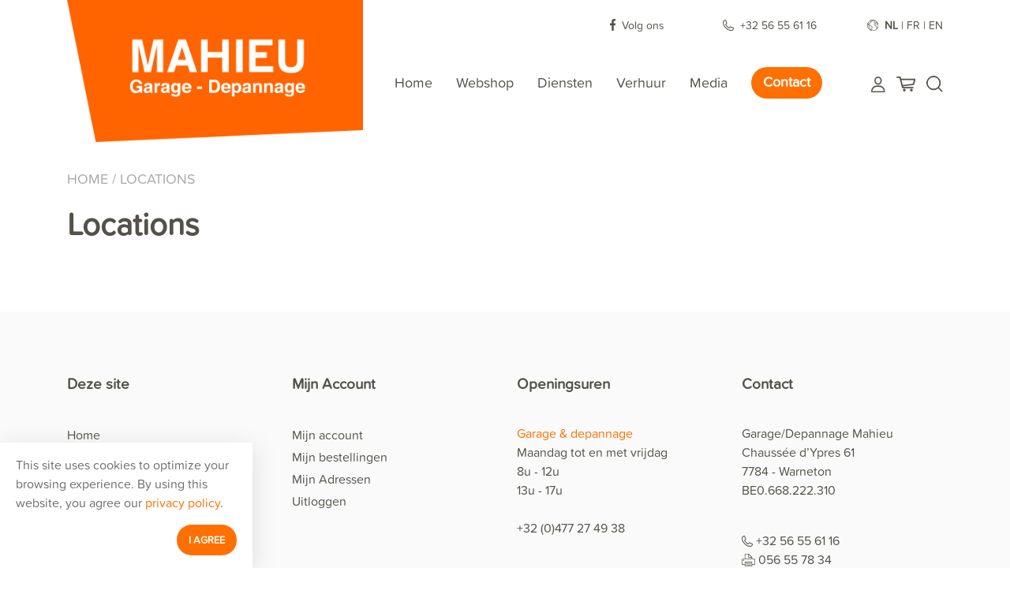

--- FILE ---
content_type: text/html; charset=UTF-8
request_url: https://garage-mahieu.com/nl/locations/
body_size: 11160
content:
<!DOCTYPE html>
<html lang="en">

<head>
    <meta charset="UTF-8">
    <meta name="viewport" content="width=device-width, initial-scale=1.0">
    <meta http-equiv="X-UA-Compatible" content="ie=edge">
    
    <title>Locations | Garage Mahieu</title>
    <meta name="author" content="COPIXA">
    <meta name="keywords" content=""/>
    <meta name="description" content=""/>

    <!-- OG tags -->
    <meta property="og:title" content="Locations | Garage Mahieu" />
    <meta property="og:type" content="website" />
    <meta property="og:url" content="https://garage-mahieu.com/nl/locations/" />
    <meta property="og:image" content="https://garage-mahieu.com/wp-content/uploads/2021/08/Hero_image-2.jpg" />
    <meta property="og:description" content="" />

    
    <!-- Stylesheets -->
    <link rel="stylesheet" href="https://cdnjs.cloudflare.com/ajax/libs/font-awesome/4.7.0/css/font-awesome.min.css">
    <link rel="stylesheet" href="https://use.typekit.net/gnz6roc.css">

    <link rel="stylesheet" href="https://garage-mahieu.com/wp-content/themes/garagemahieu/dist/css/all.min.css">

    <link rel="stylesheet" href="https://cdnjs.cloudflare.com/ajax/libs/font-awesome/5.15.3/css/all.min.css"
        integrity="sha512-iBBXm8fW90+nuLcSKlbmrPcLa0OT92xO1BIsZ+ywDWZCvqsWgccV3gFoRBv0z+8dLJgyAHIhR35VZc2oM/gI1w=="
        crossorigin="anonymous" />

    <link
      rel="stylesheet"
      href="https://cdn.jsdelivr.net/npm/@fancyapps/ui/dist/fancybox.css"
    />

    <link rel="stylesheet" href="https://garage-mahieu.com/wp-content/themes/garagemahieu/dist/css/jquery.paginate.css">
    <link rel="stylesheet" href="https://garage-mahieu.com/wp-content/themes/garagemahieu/dist/css/jquery.datetimepicker.css" >


    <!-- End Stylesheets -->

        <!-- Google Tag Manager -->
<script>(function(w,d,s,l,i){w[l]=w[l]||[];w[l].push({'gtm.start':
new Date().getTime(),event:'gtm.js'});var f=d.getElementsByTagName(s)[0],
j=d.createElement(s),dl=l!='dataLayer'?'&l='+l:'';j.async=true;j.src=
'https://www.googletagmanager.com/gtm.js?id='+i+dl;f.parentNode.insertBefore(j,f);
})(window,document,'script','dataLayer','GTM-58VJ4PF');</script>
<!-- End Google Tag Manager -->
    <meta name='robots' content='max-image-preview:large' />
<link rel='dns-prefetch' href='//ajax.googleapis.com' />
<link href='//hb.wpmucdn.com' rel='preconnect' />
<link rel="alternate" title="oEmbed (JSON)" type="application/json+oembed" href="https://garage-mahieu.com/wp-json/oembed/1.0/embed?url=https%3A%2F%2Fgarage-mahieu.com%2Fnl%2Flocations%2F" />
<link rel="alternate" title="oEmbed (XML)" type="text/xml+oembed" href="https://garage-mahieu.com/wp-json/oembed/1.0/embed?url=https%3A%2F%2Fgarage-mahieu.com%2Fnl%2Flocations%2F&#038;format=xml" />
<style id='wp-img-auto-sizes-contain-inline-css' type='text/css'>
img:is([sizes=auto i],[sizes^="auto," i]){contain-intrinsic-size:3000px 1500px}
/*# sourceURL=wp-img-auto-sizes-contain-inline-css */
</style>
<style id='wp-emoji-styles-inline-css' type='text/css'>

	img.wp-smiley, img.emoji {
		display: inline !important;
		border: none !important;
		box-shadow: none !important;
		height: 1em !important;
		width: 1em !important;
		margin: 0 0.07em !important;
		vertical-align: -0.1em !important;
		background: none !important;
		padding: 0 !important;
	}
/*# sourceURL=wp-emoji-styles-inline-css */
</style>
<style id='wp-block-library-inline-css' type='text/css'>
:root{--wp-block-synced-color:#7a00df;--wp-block-synced-color--rgb:122,0,223;--wp-bound-block-color:var(--wp-block-synced-color);--wp-editor-canvas-background:#ddd;--wp-admin-theme-color:#007cba;--wp-admin-theme-color--rgb:0,124,186;--wp-admin-theme-color-darker-10:#006ba1;--wp-admin-theme-color-darker-10--rgb:0,107,160.5;--wp-admin-theme-color-darker-20:#005a87;--wp-admin-theme-color-darker-20--rgb:0,90,135;--wp-admin-border-width-focus:2px}@media (min-resolution:192dpi){:root{--wp-admin-border-width-focus:1.5px}}.wp-element-button{cursor:pointer}:root .has-very-light-gray-background-color{background-color:#eee}:root .has-very-dark-gray-background-color{background-color:#313131}:root .has-very-light-gray-color{color:#eee}:root .has-very-dark-gray-color{color:#313131}:root .has-vivid-green-cyan-to-vivid-cyan-blue-gradient-background{background:linear-gradient(135deg,#00d084,#0693e3)}:root .has-purple-crush-gradient-background{background:linear-gradient(135deg,#34e2e4,#4721fb 50%,#ab1dfe)}:root .has-hazy-dawn-gradient-background{background:linear-gradient(135deg,#faaca8,#dad0ec)}:root .has-subdued-olive-gradient-background{background:linear-gradient(135deg,#fafae1,#67a671)}:root .has-atomic-cream-gradient-background{background:linear-gradient(135deg,#fdd79a,#004a59)}:root .has-nightshade-gradient-background{background:linear-gradient(135deg,#330968,#31cdcf)}:root .has-midnight-gradient-background{background:linear-gradient(135deg,#020381,#2874fc)}:root{--wp--preset--font-size--normal:16px;--wp--preset--font-size--huge:42px}.has-regular-font-size{font-size:1em}.has-larger-font-size{font-size:2.625em}.has-normal-font-size{font-size:var(--wp--preset--font-size--normal)}.has-huge-font-size{font-size:var(--wp--preset--font-size--huge)}.has-text-align-center{text-align:center}.has-text-align-left{text-align:left}.has-text-align-right{text-align:right}.has-fit-text{white-space:nowrap!important}#end-resizable-editor-section{display:none}.aligncenter{clear:both}.items-justified-left{justify-content:flex-start}.items-justified-center{justify-content:center}.items-justified-right{justify-content:flex-end}.items-justified-space-between{justify-content:space-between}.screen-reader-text{border:0;clip-path:inset(50%);height:1px;margin:-1px;overflow:hidden;padding:0;position:absolute;width:1px;word-wrap:normal!important}.screen-reader-text:focus{background-color:#ddd;clip-path:none;color:#444;display:block;font-size:1em;height:auto;left:5px;line-height:normal;padding:15px 23px 14px;text-decoration:none;top:5px;width:auto;z-index:100000}html :where(.has-border-color){border-style:solid}html :where([style*=border-top-color]){border-top-style:solid}html :where([style*=border-right-color]){border-right-style:solid}html :where([style*=border-bottom-color]){border-bottom-style:solid}html :where([style*=border-left-color]){border-left-style:solid}html :where([style*=border-width]){border-style:solid}html :where([style*=border-top-width]){border-top-style:solid}html :where([style*=border-right-width]){border-right-style:solid}html :where([style*=border-bottom-width]){border-bottom-style:solid}html :where([style*=border-left-width]){border-left-style:solid}html :where(img[class*=wp-image-]){height:auto;max-width:100%}:where(figure){margin:0 0 1em}html :where(.is-position-sticky){--wp-admin--admin-bar--position-offset:var(--wp-admin--admin-bar--height,0px)}@media screen and (max-width:600px){html :where(.is-position-sticky){--wp-admin--admin-bar--position-offset:0px}}

/*# sourceURL=wp-block-library-inline-css */
</style><link rel='stylesheet' id='wc-blocks-style-css' href='https://garage-mahieu.com/wp-content/plugins/woocommerce/assets/client/blocks/wc-blocks.css?ver=wc-9.8.6' type='text/css' media='all' />
<style id='global-styles-inline-css' type='text/css'>
:root{--wp--preset--aspect-ratio--square: 1;--wp--preset--aspect-ratio--4-3: 4/3;--wp--preset--aspect-ratio--3-4: 3/4;--wp--preset--aspect-ratio--3-2: 3/2;--wp--preset--aspect-ratio--2-3: 2/3;--wp--preset--aspect-ratio--16-9: 16/9;--wp--preset--aspect-ratio--9-16: 9/16;--wp--preset--color--black: #000000;--wp--preset--color--cyan-bluish-gray: #abb8c3;--wp--preset--color--white: #ffffff;--wp--preset--color--pale-pink: #f78da7;--wp--preset--color--vivid-red: #cf2e2e;--wp--preset--color--luminous-vivid-orange: #ff6900;--wp--preset--color--luminous-vivid-amber: #fcb900;--wp--preset--color--light-green-cyan: #7bdcb5;--wp--preset--color--vivid-green-cyan: #00d084;--wp--preset--color--pale-cyan-blue: #8ed1fc;--wp--preset--color--vivid-cyan-blue: #0693e3;--wp--preset--color--vivid-purple: #9b51e0;--wp--preset--gradient--vivid-cyan-blue-to-vivid-purple: linear-gradient(135deg,rgb(6,147,227) 0%,rgb(155,81,224) 100%);--wp--preset--gradient--light-green-cyan-to-vivid-green-cyan: linear-gradient(135deg,rgb(122,220,180) 0%,rgb(0,208,130) 100%);--wp--preset--gradient--luminous-vivid-amber-to-luminous-vivid-orange: linear-gradient(135deg,rgb(252,185,0) 0%,rgb(255,105,0) 100%);--wp--preset--gradient--luminous-vivid-orange-to-vivid-red: linear-gradient(135deg,rgb(255,105,0) 0%,rgb(207,46,46) 100%);--wp--preset--gradient--very-light-gray-to-cyan-bluish-gray: linear-gradient(135deg,rgb(238,238,238) 0%,rgb(169,184,195) 100%);--wp--preset--gradient--cool-to-warm-spectrum: linear-gradient(135deg,rgb(74,234,220) 0%,rgb(151,120,209) 20%,rgb(207,42,186) 40%,rgb(238,44,130) 60%,rgb(251,105,98) 80%,rgb(254,248,76) 100%);--wp--preset--gradient--blush-light-purple: linear-gradient(135deg,rgb(255,206,236) 0%,rgb(152,150,240) 100%);--wp--preset--gradient--blush-bordeaux: linear-gradient(135deg,rgb(254,205,165) 0%,rgb(254,45,45) 50%,rgb(107,0,62) 100%);--wp--preset--gradient--luminous-dusk: linear-gradient(135deg,rgb(255,203,112) 0%,rgb(199,81,192) 50%,rgb(65,88,208) 100%);--wp--preset--gradient--pale-ocean: linear-gradient(135deg,rgb(255,245,203) 0%,rgb(182,227,212) 50%,rgb(51,167,181) 100%);--wp--preset--gradient--electric-grass: linear-gradient(135deg,rgb(202,248,128) 0%,rgb(113,206,126) 100%);--wp--preset--gradient--midnight: linear-gradient(135deg,rgb(2,3,129) 0%,rgb(40,116,252) 100%);--wp--preset--font-size--small: 13px;--wp--preset--font-size--medium: 20px;--wp--preset--font-size--large: 36px;--wp--preset--font-size--x-large: 42px;--wp--preset--spacing--20: 0.44rem;--wp--preset--spacing--30: 0.67rem;--wp--preset--spacing--40: 1rem;--wp--preset--spacing--50: 1.5rem;--wp--preset--spacing--60: 2.25rem;--wp--preset--spacing--70: 3.38rem;--wp--preset--spacing--80: 5.06rem;--wp--preset--shadow--natural: 6px 6px 9px rgba(0, 0, 0, 0.2);--wp--preset--shadow--deep: 12px 12px 50px rgba(0, 0, 0, 0.4);--wp--preset--shadow--sharp: 6px 6px 0px rgba(0, 0, 0, 0.2);--wp--preset--shadow--outlined: 6px 6px 0px -3px rgb(255, 255, 255), 6px 6px rgb(0, 0, 0);--wp--preset--shadow--crisp: 6px 6px 0px rgb(0, 0, 0);}:where(.is-layout-flex){gap: 0.5em;}:where(.is-layout-grid){gap: 0.5em;}body .is-layout-flex{display: flex;}.is-layout-flex{flex-wrap: wrap;align-items: center;}.is-layout-flex > :is(*, div){margin: 0;}body .is-layout-grid{display: grid;}.is-layout-grid > :is(*, div){margin: 0;}:where(.wp-block-columns.is-layout-flex){gap: 2em;}:where(.wp-block-columns.is-layout-grid){gap: 2em;}:where(.wp-block-post-template.is-layout-flex){gap: 1.25em;}:where(.wp-block-post-template.is-layout-grid){gap: 1.25em;}.has-black-color{color: var(--wp--preset--color--black) !important;}.has-cyan-bluish-gray-color{color: var(--wp--preset--color--cyan-bluish-gray) !important;}.has-white-color{color: var(--wp--preset--color--white) !important;}.has-pale-pink-color{color: var(--wp--preset--color--pale-pink) !important;}.has-vivid-red-color{color: var(--wp--preset--color--vivid-red) !important;}.has-luminous-vivid-orange-color{color: var(--wp--preset--color--luminous-vivid-orange) !important;}.has-luminous-vivid-amber-color{color: var(--wp--preset--color--luminous-vivid-amber) !important;}.has-light-green-cyan-color{color: var(--wp--preset--color--light-green-cyan) !important;}.has-vivid-green-cyan-color{color: var(--wp--preset--color--vivid-green-cyan) !important;}.has-pale-cyan-blue-color{color: var(--wp--preset--color--pale-cyan-blue) !important;}.has-vivid-cyan-blue-color{color: var(--wp--preset--color--vivid-cyan-blue) !important;}.has-vivid-purple-color{color: var(--wp--preset--color--vivid-purple) !important;}.has-black-background-color{background-color: var(--wp--preset--color--black) !important;}.has-cyan-bluish-gray-background-color{background-color: var(--wp--preset--color--cyan-bluish-gray) !important;}.has-white-background-color{background-color: var(--wp--preset--color--white) !important;}.has-pale-pink-background-color{background-color: var(--wp--preset--color--pale-pink) !important;}.has-vivid-red-background-color{background-color: var(--wp--preset--color--vivid-red) !important;}.has-luminous-vivid-orange-background-color{background-color: var(--wp--preset--color--luminous-vivid-orange) !important;}.has-luminous-vivid-amber-background-color{background-color: var(--wp--preset--color--luminous-vivid-amber) !important;}.has-light-green-cyan-background-color{background-color: var(--wp--preset--color--light-green-cyan) !important;}.has-vivid-green-cyan-background-color{background-color: var(--wp--preset--color--vivid-green-cyan) !important;}.has-pale-cyan-blue-background-color{background-color: var(--wp--preset--color--pale-cyan-blue) !important;}.has-vivid-cyan-blue-background-color{background-color: var(--wp--preset--color--vivid-cyan-blue) !important;}.has-vivid-purple-background-color{background-color: var(--wp--preset--color--vivid-purple) !important;}.has-black-border-color{border-color: var(--wp--preset--color--black) !important;}.has-cyan-bluish-gray-border-color{border-color: var(--wp--preset--color--cyan-bluish-gray) !important;}.has-white-border-color{border-color: var(--wp--preset--color--white) !important;}.has-pale-pink-border-color{border-color: var(--wp--preset--color--pale-pink) !important;}.has-vivid-red-border-color{border-color: var(--wp--preset--color--vivid-red) !important;}.has-luminous-vivid-orange-border-color{border-color: var(--wp--preset--color--luminous-vivid-orange) !important;}.has-luminous-vivid-amber-border-color{border-color: var(--wp--preset--color--luminous-vivid-amber) !important;}.has-light-green-cyan-border-color{border-color: var(--wp--preset--color--light-green-cyan) !important;}.has-vivid-green-cyan-border-color{border-color: var(--wp--preset--color--vivid-green-cyan) !important;}.has-pale-cyan-blue-border-color{border-color: var(--wp--preset--color--pale-cyan-blue) !important;}.has-vivid-cyan-blue-border-color{border-color: var(--wp--preset--color--vivid-cyan-blue) !important;}.has-vivid-purple-border-color{border-color: var(--wp--preset--color--vivid-purple) !important;}.has-vivid-cyan-blue-to-vivid-purple-gradient-background{background: var(--wp--preset--gradient--vivid-cyan-blue-to-vivid-purple) !important;}.has-light-green-cyan-to-vivid-green-cyan-gradient-background{background: var(--wp--preset--gradient--light-green-cyan-to-vivid-green-cyan) !important;}.has-luminous-vivid-amber-to-luminous-vivid-orange-gradient-background{background: var(--wp--preset--gradient--luminous-vivid-amber-to-luminous-vivid-orange) !important;}.has-luminous-vivid-orange-to-vivid-red-gradient-background{background: var(--wp--preset--gradient--luminous-vivid-orange-to-vivid-red) !important;}.has-very-light-gray-to-cyan-bluish-gray-gradient-background{background: var(--wp--preset--gradient--very-light-gray-to-cyan-bluish-gray) !important;}.has-cool-to-warm-spectrum-gradient-background{background: var(--wp--preset--gradient--cool-to-warm-spectrum) !important;}.has-blush-light-purple-gradient-background{background: var(--wp--preset--gradient--blush-light-purple) !important;}.has-blush-bordeaux-gradient-background{background: var(--wp--preset--gradient--blush-bordeaux) !important;}.has-luminous-dusk-gradient-background{background: var(--wp--preset--gradient--luminous-dusk) !important;}.has-pale-ocean-gradient-background{background: var(--wp--preset--gradient--pale-ocean) !important;}.has-electric-grass-gradient-background{background: var(--wp--preset--gradient--electric-grass) !important;}.has-midnight-gradient-background{background: var(--wp--preset--gradient--midnight) !important;}.has-small-font-size{font-size: var(--wp--preset--font-size--small) !important;}.has-medium-font-size{font-size: var(--wp--preset--font-size--medium) !important;}.has-large-font-size{font-size: var(--wp--preset--font-size--large) !important;}.has-x-large-font-size{font-size: var(--wp--preset--font-size--x-large) !important;}
/*# sourceURL=global-styles-inline-css */
</style>

<style id='classic-theme-styles-inline-css' type='text/css'>
/*! This file is auto-generated */
.wp-block-button__link{color:#fff;background-color:#32373c;border-radius:9999px;box-shadow:none;text-decoration:none;padding:calc(.667em + 2px) calc(1.333em + 2px);font-size:1.125em}.wp-block-file__button{background:#32373c;color:#fff;text-decoration:none}
/*# sourceURL=/wp-includes/css/classic-themes.min.css */
</style>
<link rel='stylesheet' id='contact-form-7-css' href='https://garage-mahieu.com/wp-content/plugins/contact-form-7/includes/css/styles.css?ver=6.0.6' type='text/css' media='all' />
<link rel='stylesheet' id='woocommerce-layout-css' href='https://garage-mahieu.com/wp-content/plugins/woocommerce/assets/css/woocommerce-layout.css?ver=9.8.6' type='text/css' media='all' />
<link rel='stylesheet' id='woocommerce-smallscreen-css' href='https://garage-mahieu.com/wp-content/plugins/woocommerce/assets/css/woocommerce-smallscreen.css?ver=9.8.6' type='text/css' media='only screen and (max-width: 768px)' />
<link rel='stylesheet' id='woocommerce-general-css' href='https://garage-mahieu.com/wp-content/plugins/woocommerce/assets/css/woocommerce.css?ver=9.8.6' type='text/css' media='all' />
<style id='woocommerce-inline-inline-css' type='text/css'>
.woocommerce form .form-row .required { visibility: visible; }
/*# sourceURL=woocommerce-inline-inline-css */
</style>
<link rel='stylesheet' id='brands-styles-css' href='https://garage-mahieu.com/wp-content/plugins/woocommerce/assets/css/brands.css?ver=9.8.6' type='text/css' media='all' />
<link rel='stylesheet' id='jquery-ui-css-css' href='//ajax.googleapis.com/ajax/libs/jqueryui/1.13.3/themes/smoothness/jquery-ui.css' type='text/css' media='' />
<script type="text/javascript" src="https://garage-mahieu.com/wp-includes/js/jquery/jquery.min.js?ver=3.7.1" id="jquery-core-js"></script>
<script type="text/javascript" src="https://garage-mahieu.com/wp-includes/js/jquery/jquery-migrate.min.js?ver=3.4.1" id="jquery-migrate-js"></script>
<script type="text/javascript" src="https://garage-mahieu.com/wp-content/plugins/woocommerce/assets/js/jquery-blockui/jquery.blockUI.min.js?ver=2.7.0-wc.9.8.6" id="jquery-blockui-js" defer="defer" data-wp-strategy="defer"></script>
<script type="text/javascript" id="wc-add-to-cart-js-extra">
/* <![CDATA[ */
var wc_add_to_cart_params = {"ajax_url":"/wp-admin/admin-ajax.php","wc_ajax_url":"/nl/?wc-ajax=%%endpoint%%","i18n_view_cart":"Product toegevoegd aan winkelmandje.","cart_url":"https://garage-mahieu.com/nl/winkelmand/","is_cart":"","cart_redirect_after_add":"no"};
//# sourceURL=wc-add-to-cart-js-extra
/* ]]> */
</script>
<script type="text/javascript" src="https://garage-mahieu.com/wp-content/plugins/woocommerce/assets/js/frontend/add-to-cart.min.js?ver=9.8.6" id="wc-add-to-cart-js" defer="defer" data-wp-strategy="defer"></script>
<script type="text/javascript" src="https://garage-mahieu.com/wp-content/plugins/woocommerce/assets/js/js-cookie/js.cookie.min.js?ver=2.1.4-wc.9.8.6" id="js-cookie-js" defer="defer" data-wp-strategy="defer"></script>
<script type="text/javascript" id="woocommerce-js-extra">
/* <![CDATA[ */
var woocommerce_params = {"ajax_url":"/wp-admin/admin-ajax.php","wc_ajax_url":"/nl/?wc-ajax=%%endpoint%%","i18n_password_show":"Show password","i18n_password_hide":"Hide password"};
//# sourceURL=woocommerce-js-extra
/* ]]> */
</script>
<script type="text/javascript" src="https://garage-mahieu.com/wp-content/plugins/woocommerce/assets/js/frontend/woocommerce.min.js?ver=9.8.6" id="woocommerce-js" defer="defer" data-wp-strategy="defer"></script>
<link rel="https://api.w.org/" href="https://garage-mahieu.com/wp-json/" /><link rel="alternate" title="JSON" type="application/json" href="https://garage-mahieu.com/wp-json/wp/v2/pages/107" /><link rel="EditURI" type="application/rsd+xml" title="RSD" href="https://garage-mahieu.com/xmlrpc.php?rsd" />
<link rel="canonical" href="https://garage-mahieu.com/nl/locations/" />
<link rel='shortlink' href='https://garage-mahieu.com/?p=107' />
	<noscript><style>.woocommerce-product-gallery{ opacity: 1 !important; }</style></noscript>
	<link rel="icon" href="https://garage-mahieu.com/wp-content/uploads/2021/09/cropped-favicon-32x32.png" sizes="32x32" />
<link rel="icon" href="https://garage-mahieu.com/wp-content/uploads/2021/09/cropped-favicon-192x192.png" sizes="192x192" />
<link rel="apple-touch-icon" href="https://garage-mahieu.com/wp-content/uploads/2021/09/cropped-favicon-180x180.png" />
<meta name="msapplication-TileImage" content="https://garage-mahieu.com/wp-content/uploads/2021/09/cropped-favicon-270x270.png" />
</head>

<body class="wp-singular page-template-default page page-id-107 wp-theme-garagemahieu theme-garagemahieu woocommerce-no-js">
<!-- Google Tag Manager (noscript) -->
<noscript><iframe src="https://www.googletagmanager.com/ns.html?id=GTM-58VJ4PF"
height="0" width="0" style="display:none;visibility:hidden"></iframe></noscript>
<!-- End Google Tag Manager (noscript) -->
    <header>
        <div class="topbar">
            <div class="container">
                <div class="topbar-contactinfo">
                    <span class="top-social-media topbar-link"><img src="https://garage-mahieu.com/wp-content/themes/garagemahieu/img/Facebook.svg" />
                                                <a href="https://www.facebook.com/Car-Parts-Warneton-112230987173072" >Volg ons</a>
                    </span>
                                        <span class="top-phone topbar-link"><img src="https://garage-mahieu.com/wp-content/themes/garagemahieu/img/Phone.svg" />
                        <a href="tel:+32 56 55 61 16 " >+32 56 55 61 16 </a>
                    </span>
                    <span class="language-select">
                        <img src="https://garage-mahieu.com/wp-content/themes/garagemahieu/img/Earth.svg" />
                        <ul>	<li class="lang-item lang-item-4134 lang-item-nl current-lang lang-item-first"><a lang="nl-BE" hreflang="nl-BE" href="https://garage-mahieu.com/nl/locations/" aria-current="true">nl</a></li>
	<li class="lang-item lang-item-4136 lang-item-fr no-translation"><a lang="fr-FR" hreflang="fr-FR" href="https://garage-mahieu.com/">fr</a></li>
	<li class="lang-item lang-item-4138 lang-item-en no-translation"><a lang="en-GB" hreflang="en-GB" href="https://garage-mahieu.com/en/home/">en</a></li>
</ul>
                    </span>
                </div>
            </div>
        </div>
        <!--Navbar-->
         
                <nav class="navbar fixed-top navbar-dark navbar-expand-lg">
            <div class="container navbar-wrapper">
                <a class="navbar-brand" href="/nl">
                    <img src="https://garage-mahieu.com/wp-content/uploads/2021/09/garage-maiheu.png" alt="">
                </a>
                <button style="outline:none;" class="navbar-toggler ml-auto" type="button"
                    data-toggle="collapse" data-target="#main-nav" aria-controls="main-nav" aria-expanded="false"
                    aria-label="Toggle navigation">
                    <span style="font-size: 35px;color:#000;margin-right:10px"><i class="fa fa-bars"></i></span>
                </button>
                <div class="store-links-mobile" style="float:right">
                        <a href="/mijn-account"><img src="https://garage-mahieu.com/wp-content/themes/garagemahieu/img/User.svg" /></a>
                        <a href="/winkelmand"><img src="https://garage-mahieu.com/wp-content/themes/garagemahieu/img/Cart.svg" /></a>
                                                <!--<a href="#" id="search-toggle-btn-mobile" ><img src="https://garage-mahieu.com/wp-content/themes/garagemahieu/img/Search.svg" /></a>-->
                        <div class="searchform-cont" style="right:20px;margin-top:18px" id="searchform-cont-mobile">
                            <form role="search" method="get" class="woocommerce-product-search" action="https://garage-mahieu.com/nl/home/">
	                            <label class="screen-reader-text" for="s">Zoeken naar:</label>
	                            <input type="search" class="search-field" placeholder="Zoek producten..." value="" name="s" title="Search for:" />
	                            <button type="submit"><i class="fas fa-search"></i></button>
	                            <input type="hidden" name="post_type" value="product" />
                            </form>
                        </div>
                    </div>
                <div class="collapse navbar-collapse justify-content-end" id="main-nav"> 
                    <ul id="menu-hoofdmenu" class="nav navbar-nav navbar-right ml-auto"><li itemscope="itemscope" itemtype="https://www.schema.org/SiteNavigationElement" id="menu-item-26" class="menu-item menu-item-type-post_type menu-item-object-page menu-item-home menu-item-26 nav-item"><a title="Home" href="https://garage-mahieu.com/nl/home/" class="nav-link">Home</a></li>
<li itemscope="itemscope" itemtype="https://www.schema.org/SiteNavigationElement" id="menu-item-33" class="menu-item menu-item-type-post_type menu-item-object-page menu-item-33 nav-item"><a title="Webshop" href="https://garage-mahieu.com/nl/webshop/" class="nav-link">Webshop</a></li>
<li itemscope="itemscope" itemtype="https://www.schema.org/SiteNavigationElement" id="menu-item-29" class="menu-item menu-item-type-post_type menu-item-object-page menu-item-29 nav-item"><a title="Diensten" href="https://garage-mahieu.com/nl/diensten/" class="nav-link">Diensten</a></li>
<li itemscope="itemscope" itemtype="https://www.schema.org/SiteNavigationElement" id="menu-item-256244" class="menu-item menu-item-type-custom menu-item-object-custom menu-item-256244 nav-item"><a title="Verhuur" href="https://verhuur.garage-mahieu.com/shop" class="nav-link">Verhuur</a></li>
<li itemscope="itemscope" itemtype="https://www.schema.org/SiteNavigationElement" id="menu-item-82588" class="menu-item menu-item-type-post_type menu-item-object-page menu-item-82588 nav-item"><a title="Media" href="https://garage-mahieu.com/nl/media/" class="nav-link">Media</a></li>
<li itemscope="itemscope" itemtype="https://www.schema.org/SiteNavigationElement" id="menu-item-3426" class="btn-orange-menu menu-item menu-item-type-post_type menu-item-object-page menu-item-3426 nav-item"><a title="Contact" href="https://garage-mahieu.com/nl/contact/" class="nav-link">Contact</a></li>
</ul> 
                    <div class="store-links">
                                                <a href="/mijn-account"><img src="https://garage-mahieu.com/wp-content/themes/garagemahieu/img/User.svg" /></a>
                        <a href="/winkelmand"><img src="https://garage-mahieu.com/wp-content/themes/garagemahieu/img/Cart.svg" /></a>
                                                <a href="#" id="search-toggle-btn" ><img src="https://garage-mahieu.com/wp-content/themes/garagemahieu/img/Search.svg" /></a> 
                        <div class="searchform-cont" style="position:fixed;margin-top:14px;"  id="searchform-cont"><form role="search" method="get" class="woocommerce-product-search" action="https://garage-mahieu.com/nl/">
	<label class="screen-reader-text" for="woocommerce-product-search-field-0">Zoeken naar:</label>
	<input type="search" id="woocommerce-product-search-field-0" class="search-field" placeholder="Zoek producten&hellip;" value="" name="s" />
	<button type="submit" value="Zoeken">Zoeken</button>
	<input type="hidden" name="post_type" value="product" />
</form>
</div>
                    </div>
                </div>
            </div>
        </nav>
        <!--/.Navbar-->
    </header>
    <!-- End Header --><div id="primary" class="content-area" style="">
    <main id="main" class="site-main page-blur" role="main">
        <div class="page-content">
            <div class="container">
                

<div class="woo-breadcrumbs">
    <nav class="woocommerce-breadcrumb" aria-label="Breadcrumb"><a href="https://garage-mahieu.com/nl/home/">Home</a>&nbsp;&#47;&nbsp;Locations</nav></div>

                <h1>Locations</h1>
                                            </div>
        </div>
    </main>
</div>

<footer>
    <div class="container">
        <div class="row">
            <div class="col-lg-3 col-md-3 col-sm-6 footer-col">
                                <h5>Deze site</h5>
                                    <ul>
                                                    <li>
                                <a href="/nl/home/">Home</a>
                            </li>
                                                    <li>
                                <a href="/nl/winkelmand/">Winkelmand</a>
                            </li>
                                                    <li>
                                <a href="/nl/diensten/">Diensten</a>
                            </li>
                                                    <li>
                                <a href="https://verhuur.garage-mahieu.com/shop">Verhuur</a>
                            </li>
                                                    <li>
                                <a href="/nl/media/">Media</a>
                            </li>
                                                    <li>
                                <a href="/nl/contact/">Contact</a>
                            </li>
                                            </ul>
                            </div>
            <div class="col-lg-3 col-md-3 col-sm-6 footer-col">
                                <h5>Mijn Account</h5>
                                    <ul>
                                                    <li>
                                <a href="https://garage-mahieu.com/mijn-account/">Mijn account</a>
                            </li>
                                                    <li>
                                <a href="https://garage-mahieu.com/mijn-account/bestellingen">Mijn bestellingen</a>
                            </li>
                                                    <li>
                                <a href="https://garage-mahieu.com/mijn-account/bewerk-adres">Mijn Adressen</a>
                            </li>
                                                    <li>
                                <a href="https://garage-mahieu.com/mijn-account/uitloggen">Uitloggen</a>
                            </li>
                                            </ul>
                            </div>
            <div class="col-lg-3 col-md-3 col-sm-6 footer-col footer-contact">
                                <h5>Openingsuren</h5>
                <div style="color:#FF7000">Garage & depannage</div>
                <div>
                    Maandag tot en met vrijdag<br />
8u - 12u<br />
13u - 17u <br />
<br />
+32 (0)477 27 49 38                </div>
                <div class="mt-40" style="color:#FF7000">Webshop</div>
                <div>
                    Maandag t.e.m. vrijdag<br />
8u - 12u<br />
<br />
+32 472 02 84 05<br />
+33 6 41 47 95 86<br />
<a href="/cdn-cgi/l/email-protection" class="__cf_email__" data-cfemail="3550565a585850475650755254475452501858545d5c50401b565a58">[email&#160;protected]</a>                </div>
            </div>
            <div class="col-lg-3 col-md-3 col-sm-6 footer-col footer-contact">
                                <h5>Contact</h5>
                <div>
                    Garage/Depannage Mahieu<br />
Chaussée d’Ypres 61<br />
7784 - Warneton                    <br/>
                    BE0.668.222.310                </div>
                <div class="mt-40">
                    <img style="margin-top:-2px;" src="https://garage-mahieu.com/wp-content/themes/garagemahieu/img/Phone.svg" />
                    <a class="link-no-dec" href="tel:+32 56 55 61 16">
                        +32 56 55 61 16                    </a>
                    <br />
                    <img style="margin-top:-2px;" src="https://garage-mahieu.com/wp-content/themes/garagemahieu/img/Fax.svg" />
                    <a class="link-no-dec" href="tel:056 55 78 34 ">
                        056 55 78 34                    </a>
                    <br />
                    <a href="/cdn-cgi/l/email-protection#e5828497848280a5828497848280c888848d8c8090cb868a88"><span class="__cf_email__" data-cfemail="6f080e1d0e080a2f080e1d0e080a42020e07060a1a410c0002">[email&#160;protected]</span> </a>
                </div>
            </div>
        </div>
        <div class="row">
            <div class="col-lg-12 copyright-info">
                <div>
                  <a class="link-no-dec" target="_blank" href="/nl/privacyverklaring-cookiebeleid/">Privacyverklaring & Cookiebeleid</a>
                  &#x0007C;
                  <a class="link-no-dec" target="_blank" href="/nl/algemene-verkoopsvoorwaarden/">Algemene voorwaarden</a>
                  &#x0007C;
                  <a class="link-no-dec" href="/nl/verzend-en-leveringsbeleid/">Verzend- en leveringsbeleid</a>
                  </div>
                <span>Copyright © 2026 <p>Garage Alain Mahieu – Webdesign by <a href="https://www.2mprove.be/" target="_blank" rel="noopener">2mprove. </a><a>– Content by Garage Alain Mahieu</a></p>
<div id="ConnectiveDocSignExtentionInstalled" data-extension-version="1.0.4"></div>
 </span>
            </div>
        </div>
        <!-- Cookie disclaimer -->
        <div class="cookie-notice" style="display: none;">
            <p>This site uses cookies to optimize your browsing experience. By using this website, you agree our  <a href="/privacy-policy" target="_blank">privacy policy</a>.</p>
            <div class="d-flex justify-content-end">
                <a href="#" class="btn btn-orange-menu mr-6 sm hide-cookie-notice">I agree</a>
            </div>
        </div>
        <!-- End Cookie disclaimer -->
    </div>
</footer>
<!-- Scripts -->
<script data-cfasync="false" src="/cdn-cgi/scripts/5c5dd728/cloudflare-static/email-decode.min.js"></script><script src="https://cdn.jsdelivr.net/npm/@fancyapps/ui/dist/fancybox.umd.js"></script>
<script>
    Fancybox.bind("[data-fancybox]", {
    // Your options go here
    });
</script>
<script>
    const AJAX_URL = "https://garage-mahieu.com/wp-admin/admin-ajax.php"
</script>
<script src="https://garage-mahieu.com/wp-content/themes/garagemahieu/dist/js/all.min.js"></script>
<script src="https://garage-mahieu.com/wp-content/themes/garagemahieu/dist/js/jquery.paginate.js"></script>
<script src="https://garage-mahieu.com/wp-content/themes/garagemahieu/dist/js/jquery.datetimepicker.full.min.js"></script>
<script src="https://garage-mahieu.com/wp-content/themes/garagemahieu/dist/js/cookie-banner.js"></script>

<script>
$( document ).ready(function() {
    $( "#search-toggle-btn" ).click(function() {
        $( "#searchform-cont").toggle();
    });

    $( "#search-toggle-btn-mobile" ).click(function() {
        $( "#searchform-cont-mobile").toggle();
    });

    if ($('#wpadminbar')[0]){
         $('.top-bar').css('padding-top', '132px !important');
    }

    $('.woocommerce-product-search button').replaceWith('<button type="submit"><i class="fas fa-search"></i></button>');

    $(".cat-item .children").hide();

    
});
</script>
<script type="speculationrules">
{"prefetch":[{"source":"document","where":{"and":[{"href_matches":"/*"},{"not":{"href_matches":["/wp-*.php","/wp-admin/*","/wp-content/uploads/*","/wp-content/*","/wp-content/plugins/*","/wp-content/themes/garagemahieu/*","/*\\?(.+)"]}},{"not":{"selector_matches":"a[rel~=\"nofollow\"]"}},{"not":{"selector_matches":".no-prefetch, .no-prefetch a"}}]},"eagerness":"conservative"}]}
</script>

			<script type="text/javascript">
				var _paq = _paq || [];
								_paq.push(['trackPageView']);
								(function () {
					var u = "https://analytics3.wpmudev.com/";
					_paq.push(['setTrackerUrl', u + 'track/']);
					_paq.push(['setSiteId', '14104']);
					var d   = document, g = d.createElement('script'), s = d.getElementsByTagName('script')[0];
					g.type  = 'text/javascript';
					g.async = true;
					g.defer = true;
					g.src   = 'https://analytics.wpmucdn.com/matomo.js';
					s.parentNode.insertBefore(g, s);
				})();
			</script>
			<script type="application/ld+json">{"@context":"https:\/\/schema.org\/","@type":"BreadcrumbList","itemListElement":[{"@type":"ListItem","position":1,"item":{"name":"Home","@id":"https:\/\/garage-mahieu.com\/nl\/home\/"}},{"@type":"ListItem","position":2,"item":{"name":"Locations","@id":"https:\/\/garage-mahieu.com\/nl\/locations\/"}}]}</script>	<script type='text/javascript'>
		(function () {
			var c = document.body.className;
			c = c.replace(/woocommerce-no-js/, 'woocommerce-js');
			document.body.className = c;
		})();
	</script>
	<script type="text/javascript" src="https://garage-mahieu.com/wp-includes/js/dist/hooks.min.js?ver=dd5603f07f9220ed27f1" id="wp-hooks-js"></script>
<script type="text/javascript" src="https://garage-mahieu.com/wp-includes/js/dist/i18n.min.js?ver=c26c3dc7bed366793375" id="wp-i18n-js"></script>
<script type="text/javascript" id="wp-i18n-js-after">
/* <![CDATA[ */
wp.i18n.setLocaleData( { 'text direction\u0004ltr': [ 'ltr' ] } );
//# sourceURL=wp-i18n-js-after
/* ]]> */
</script>
<script type="text/javascript" src="https://garage-mahieu.com/wp-content/plugins/contact-form-7/includes/swv/js/index.js?ver=6.0.6" id="swv-js"></script>
<script type="text/javascript" id="contact-form-7-js-translations">
/* <![CDATA[ */
( function( domain, translations ) {
	var localeData = translations.locale_data[ domain ] || translations.locale_data.messages;
	localeData[""].domain = domain;
	wp.i18n.setLocaleData( localeData, domain );
} )( "contact-form-7", {"translation-revision-date":"2025-04-15 13:33:53+0000","generator":"GlotPress\/4.0.1","domain":"messages","locale_data":{"messages":{"":{"domain":"messages","plural-forms":"nplurals=2; plural=n != 1;","lang":"nl_BE"},"This contact form is placed in the wrong place.":["Dit contactformulier staat op de verkeerde plek."],"Error:":["Fout:"]}},"comment":{"reference":"includes\/js\/index.js"}} );
//# sourceURL=contact-form-7-js-translations
/* ]]> */
</script>
<script type="text/javascript" id="contact-form-7-js-before">
/* <![CDATA[ */
var wpcf7 = {
    "api": {
        "root": "https:\/\/garage-mahieu.com\/wp-json\/",
        "namespace": "contact-form-7\/v1"
    }
};
//# sourceURL=contact-form-7-js-before
/* ]]> */
</script>
<script type="text/javascript" src="https://garage-mahieu.com/wp-content/plugins/contact-form-7/includes/js/index.js?ver=6.0.6" id="contact-form-7-js"></script>
<script type="text/javascript" src="https://garage-mahieu.com/wp-content/themes/garagemahieu/dist/js/reservations.js?ver=1.0.3" id="reservations-js"></script>
<script type="text/javascript" src="https://garage-mahieu.com/wp-includes/js/jquery/ui/core.min.js?ver=1.13.3" id="jquery-ui-core-js"></script>
<script type="text/javascript" src="https://garage-mahieu.com/wp-includes/js/jquery/ui/menu.min.js?ver=1.13.3" id="jquery-ui-menu-js"></script>
<script type="text/javascript" src="https://garage-mahieu.com/wp-includes/js/dist/dom-ready.min.js?ver=f77871ff7694fffea381" id="wp-dom-ready-js"></script>
<script type="text/javascript" id="wp-a11y-js-translations">
/* <![CDATA[ */
( function( domain, translations ) {
	var localeData = translations.locale_data[ domain ] || translations.locale_data.messages;
	localeData[""].domain = domain;
	wp.i18n.setLocaleData( localeData, domain );
} )( "default", {"translation-revision-date":"2025-11-28 09:31:46+0000","generator":"GlotPress\/4.0.3","domain":"messages","locale_data":{"messages":{"":{"domain":"messages","plural-forms":"nplurals=2; plural=n != 1;","lang":"nl_BE"},"Notifications":["Notificaties"]}},"comment":{"reference":"wp-includes\/js\/dist\/a11y.js"}} );
//# sourceURL=wp-a11y-js-translations
/* ]]> */
</script>
<script type="text/javascript" src="https://garage-mahieu.com/wp-includes/js/dist/a11y.min.js?ver=cb460b4676c94bd228ed" id="wp-a11y-js"></script>
<script type="text/javascript" src="https://garage-mahieu.com/wp-includes/js/jquery/ui/autocomplete.min.js?ver=1.13.3" id="jquery-ui-autocomplete-js"></script>
<script type="text/javascript" id="autocomplete-search-js-extra">
/* <![CDATA[ */
var AutocompleteSearch = {"ajax_url":"https://garage-mahieu.com/wp-admin/admin-ajax.php","ajax_nonce":"f3a79a2f0d"};
//# sourceURL=autocomplete-search-js-extra
/* ]]> */
</script>
<script type="text/javascript" src="https://garage-mahieu.com/wp-content/themes/garagemahieu/dist/js/autocomplete.js" id="autocomplete-search-js"></script>
<script type="text/javascript" src="https://garage-mahieu.com/wp-content/plugins/woocommerce/assets/js/sourcebuster/sourcebuster.min.js?ver=9.8.6" id="sourcebuster-js-js"></script>
<script type="text/javascript" id="wc-order-attribution-js-extra">
/* <![CDATA[ */
var wc_order_attribution = {"params":{"lifetime":1.0e-5,"session":30,"base64":false,"ajaxurl":"https://garage-mahieu.com/wp-admin/admin-ajax.php","prefix":"wc_order_attribution_","allowTracking":true},"fields":{"source_type":"current.typ","referrer":"current_add.rf","utm_campaign":"current.cmp","utm_source":"current.src","utm_medium":"current.mdm","utm_content":"current.cnt","utm_id":"current.id","utm_term":"current.trm","utm_source_platform":"current.plt","utm_creative_format":"current.fmt","utm_marketing_tactic":"current.tct","session_entry":"current_add.ep","session_start_time":"current_add.fd","session_pages":"session.pgs","session_count":"udata.vst","user_agent":"udata.uag"}};
//# sourceURL=wc-order-attribution-js-extra
/* ]]> */
</script>
<script type="text/javascript" src="https://garage-mahieu.com/wp-content/plugins/woocommerce/assets/js/frontend/order-attribution.min.js?ver=9.8.6" id="wc-order-attribution-js"></script>
<script type="text/javascript" src="https://www.google.com/recaptcha/api.js?render=6Lfqd2cdAAAAAAe3MdcoFOajsEhMqDlQLXCYe1KT&amp;ver=3.0" id="google-recaptcha-js"></script>
<script type="text/javascript" src="https://garage-mahieu.com/wp-includes/js/dist/vendor/wp-polyfill.min.js?ver=3.15.0" id="wp-polyfill-js"></script>
<script type="text/javascript" id="wpcf7-recaptcha-js-before">
/* <![CDATA[ */
var wpcf7_recaptcha = {
    "sitekey": "6Lfqd2cdAAAAAAe3MdcoFOajsEhMqDlQLXCYe1KT",
    "actions": {
        "homepage": "homepage",
        "contactform": "contactform"
    }
};
//# sourceURL=wpcf7-recaptcha-js-before
/* ]]> */
</script>
<script type="text/javascript" src="https://garage-mahieu.com/wp-content/plugins/contact-form-7/modules/recaptcha/index.js?ver=6.0.6" id="wpcf7-recaptcha-js"></script>
<script id="wp-emoji-settings" type="application/json">
{"baseUrl":"https://s.w.org/images/core/emoji/17.0.2/72x72/","ext":".png","svgUrl":"https://s.w.org/images/core/emoji/17.0.2/svg/","svgExt":".svg","source":{"concatemoji":"https://garage-mahieu.com/wp-includes/js/wp-emoji-release.min.js?ver=6.9"}}
</script>
<script type="module">
/* <![CDATA[ */
/*! This file is auto-generated */
const a=JSON.parse(document.getElementById("wp-emoji-settings").textContent),o=(window._wpemojiSettings=a,"wpEmojiSettingsSupports"),s=["flag","emoji"];function i(e){try{var t={supportTests:e,timestamp:(new Date).valueOf()};sessionStorage.setItem(o,JSON.stringify(t))}catch(e){}}function c(e,t,n){e.clearRect(0,0,e.canvas.width,e.canvas.height),e.fillText(t,0,0);t=new Uint32Array(e.getImageData(0,0,e.canvas.width,e.canvas.height).data);e.clearRect(0,0,e.canvas.width,e.canvas.height),e.fillText(n,0,0);const a=new Uint32Array(e.getImageData(0,0,e.canvas.width,e.canvas.height).data);return t.every((e,t)=>e===a[t])}function p(e,t){e.clearRect(0,0,e.canvas.width,e.canvas.height),e.fillText(t,0,0);var n=e.getImageData(16,16,1,1);for(let e=0;e<n.data.length;e++)if(0!==n.data[e])return!1;return!0}function u(e,t,n,a){switch(t){case"flag":return n(e,"\ud83c\udff3\ufe0f\u200d\u26a7\ufe0f","\ud83c\udff3\ufe0f\u200b\u26a7\ufe0f")?!1:!n(e,"\ud83c\udde8\ud83c\uddf6","\ud83c\udde8\u200b\ud83c\uddf6")&&!n(e,"\ud83c\udff4\udb40\udc67\udb40\udc62\udb40\udc65\udb40\udc6e\udb40\udc67\udb40\udc7f","\ud83c\udff4\u200b\udb40\udc67\u200b\udb40\udc62\u200b\udb40\udc65\u200b\udb40\udc6e\u200b\udb40\udc67\u200b\udb40\udc7f");case"emoji":return!a(e,"\ud83e\u1fac8")}return!1}function f(e,t,n,a){let r;const o=(r="undefined"!=typeof WorkerGlobalScope&&self instanceof WorkerGlobalScope?new OffscreenCanvas(300,150):document.createElement("canvas")).getContext("2d",{willReadFrequently:!0}),s=(o.textBaseline="top",o.font="600 32px Arial",{});return e.forEach(e=>{s[e]=t(o,e,n,a)}),s}function r(e){var t=document.createElement("script");t.src=e,t.defer=!0,document.head.appendChild(t)}a.supports={everything:!0,everythingExceptFlag:!0},new Promise(t=>{let n=function(){try{var e=JSON.parse(sessionStorage.getItem(o));if("object"==typeof e&&"number"==typeof e.timestamp&&(new Date).valueOf()<e.timestamp+604800&&"object"==typeof e.supportTests)return e.supportTests}catch(e){}return null}();if(!n){if("undefined"!=typeof Worker&&"undefined"!=typeof OffscreenCanvas&&"undefined"!=typeof URL&&URL.createObjectURL&&"undefined"!=typeof Blob)try{var e="postMessage("+f.toString()+"("+[JSON.stringify(s),u.toString(),c.toString(),p.toString()].join(",")+"));",a=new Blob([e],{type:"text/javascript"});const r=new Worker(URL.createObjectURL(a),{name:"wpTestEmojiSupports"});return void(r.onmessage=e=>{i(n=e.data),r.terminate(),t(n)})}catch(e){}i(n=f(s,u,c,p))}t(n)}).then(e=>{for(const n in e)a.supports[n]=e[n],a.supports.everything=a.supports.everything&&a.supports[n],"flag"!==n&&(a.supports.everythingExceptFlag=a.supports.everythingExceptFlag&&a.supports[n]);var t;a.supports.everythingExceptFlag=a.supports.everythingExceptFlag&&!a.supports.flag,a.supports.everything||((t=a.source||{}).concatemoji?r(t.concatemoji):t.wpemoji&&t.twemoji&&(r(t.twemoji),r(t.wpemoji)))});
//# sourceURL=https://garage-mahieu.com/wp-includes/js/wp-emoji-loader.min.js
/* ]]> */
</script>
<script defer src="https://static.cloudflareinsights.com/beacon.min.js/vcd15cbe7772f49c399c6a5babf22c1241717689176015" integrity="sha512-ZpsOmlRQV6y907TI0dKBHq9Md29nnaEIPlkf84rnaERnq6zvWvPUqr2ft8M1aS28oN72PdrCzSjY4U6VaAw1EQ==" data-cf-beacon='{"version":"2024.11.0","token":"1cd6379bbb78481e9befa0c50d12d93b","r":1,"server_timing":{"name":{"cfCacheStatus":true,"cfEdge":true,"cfExtPri":true,"cfL4":true,"cfOrigin":true,"cfSpeedBrain":true},"location_startswith":null}}' crossorigin="anonymous"></script>
</body>

</html>


--- FILE ---
content_type: text/html; charset=utf-8
request_url: https://www.google.com/recaptcha/api2/anchor?ar=1&k=6Lfqd2cdAAAAAAe3MdcoFOajsEhMqDlQLXCYe1KT&co=aHR0cHM6Ly9nYXJhZ2UtbWFoaWV1LmNvbTo0NDM.&hl=en&v=PoyoqOPhxBO7pBk68S4YbpHZ&size=invisible&anchor-ms=20000&execute-ms=30000&cb=32qknbjq3uyd
body_size: 48923
content:
<!DOCTYPE HTML><html dir="ltr" lang="en"><head><meta http-equiv="Content-Type" content="text/html; charset=UTF-8">
<meta http-equiv="X-UA-Compatible" content="IE=edge">
<title>reCAPTCHA</title>
<style type="text/css">
/* cyrillic-ext */
@font-face {
  font-family: 'Roboto';
  font-style: normal;
  font-weight: 400;
  font-stretch: 100%;
  src: url(//fonts.gstatic.com/s/roboto/v48/KFO7CnqEu92Fr1ME7kSn66aGLdTylUAMa3GUBHMdazTgWw.woff2) format('woff2');
  unicode-range: U+0460-052F, U+1C80-1C8A, U+20B4, U+2DE0-2DFF, U+A640-A69F, U+FE2E-FE2F;
}
/* cyrillic */
@font-face {
  font-family: 'Roboto';
  font-style: normal;
  font-weight: 400;
  font-stretch: 100%;
  src: url(//fonts.gstatic.com/s/roboto/v48/KFO7CnqEu92Fr1ME7kSn66aGLdTylUAMa3iUBHMdazTgWw.woff2) format('woff2');
  unicode-range: U+0301, U+0400-045F, U+0490-0491, U+04B0-04B1, U+2116;
}
/* greek-ext */
@font-face {
  font-family: 'Roboto';
  font-style: normal;
  font-weight: 400;
  font-stretch: 100%;
  src: url(//fonts.gstatic.com/s/roboto/v48/KFO7CnqEu92Fr1ME7kSn66aGLdTylUAMa3CUBHMdazTgWw.woff2) format('woff2');
  unicode-range: U+1F00-1FFF;
}
/* greek */
@font-face {
  font-family: 'Roboto';
  font-style: normal;
  font-weight: 400;
  font-stretch: 100%;
  src: url(//fonts.gstatic.com/s/roboto/v48/KFO7CnqEu92Fr1ME7kSn66aGLdTylUAMa3-UBHMdazTgWw.woff2) format('woff2');
  unicode-range: U+0370-0377, U+037A-037F, U+0384-038A, U+038C, U+038E-03A1, U+03A3-03FF;
}
/* math */
@font-face {
  font-family: 'Roboto';
  font-style: normal;
  font-weight: 400;
  font-stretch: 100%;
  src: url(//fonts.gstatic.com/s/roboto/v48/KFO7CnqEu92Fr1ME7kSn66aGLdTylUAMawCUBHMdazTgWw.woff2) format('woff2');
  unicode-range: U+0302-0303, U+0305, U+0307-0308, U+0310, U+0312, U+0315, U+031A, U+0326-0327, U+032C, U+032F-0330, U+0332-0333, U+0338, U+033A, U+0346, U+034D, U+0391-03A1, U+03A3-03A9, U+03B1-03C9, U+03D1, U+03D5-03D6, U+03F0-03F1, U+03F4-03F5, U+2016-2017, U+2034-2038, U+203C, U+2040, U+2043, U+2047, U+2050, U+2057, U+205F, U+2070-2071, U+2074-208E, U+2090-209C, U+20D0-20DC, U+20E1, U+20E5-20EF, U+2100-2112, U+2114-2115, U+2117-2121, U+2123-214F, U+2190, U+2192, U+2194-21AE, U+21B0-21E5, U+21F1-21F2, U+21F4-2211, U+2213-2214, U+2216-22FF, U+2308-230B, U+2310, U+2319, U+231C-2321, U+2336-237A, U+237C, U+2395, U+239B-23B7, U+23D0, U+23DC-23E1, U+2474-2475, U+25AF, U+25B3, U+25B7, U+25BD, U+25C1, U+25CA, U+25CC, U+25FB, U+266D-266F, U+27C0-27FF, U+2900-2AFF, U+2B0E-2B11, U+2B30-2B4C, U+2BFE, U+3030, U+FF5B, U+FF5D, U+1D400-1D7FF, U+1EE00-1EEFF;
}
/* symbols */
@font-face {
  font-family: 'Roboto';
  font-style: normal;
  font-weight: 400;
  font-stretch: 100%;
  src: url(//fonts.gstatic.com/s/roboto/v48/KFO7CnqEu92Fr1ME7kSn66aGLdTylUAMaxKUBHMdazTgWw.woff2) format('woff2');
  unicode-range: U+0001-000C, U+000E-001F, U+007F-009F, U+20DD-20E0, U+20E2-20E4, U+2150-218F, U+2190, U+2192, U+2194-2199, U+21AF, U+21E6-21F0, U+21F3, U+2218-2219, U+2299, U+22C4-22C6, U+2300-243F, U+2440-244A, U+2460-24FF, U+25A0-27BF, U+2800-28FF, U+2921-2922, U+2981, U+29BF, U+29EB, U+2B00-2BFF, U+4DC0-4DFF, U+FFF9-FFFB, U+10140-1018E, U+10190-1019C, U+101A0, U+101D0-101FD, U+102E0-102FB, U+10E60-10E7E, U+1D2C0-1D2D3, U+1D2E0-1D37F, U+1F000-1F0FF, U+1F100-1F1AD, U+1F1E6-1F1FF, U+1F30D-1F30F, U+1F315, U+1F31C, U+1F31E, U+1F320-1F32C, U+1F336, U+1F378, U+1F37D, U+1F382, U+1F393-1F39F, U+1F3A7-1F3A8, U+1F3AC-1F3AF, U+1F3C2, U+1F3C4-1F3C6, U+1F3CA-1F3CE, U+1F3D4-1F3E0, U+1F3ED, U+1F3F1-1F3F3, U+1F3F5-1F3F7, U+1F408, U+1F415, U+1F41F, U+1F426, U+1F43F, U+1F441-1F442, U+1F444, U+1F446-1F449, U+1F44C-1F44E, U+1F453, U+1F46A, U+1F47D, U+1F4A3, U+1F4B0, U+1F4B3, U+1F4B9, U+1F4BB, U+1F4BF, U+1F4C8-1F4CB, U+1F4D6, U+1F4DA, U+1F4DF, U+1F4E3-1F4E6, U+1F4EA-1F4ED, U+1F4F7, U+1F4F9-1F4FB, U+1F4FD-1F4FE, U+1F503, U+1F507-1F50B, U+1F50D, U+1F512-1F513, U+1F53E-1F54A, U+1F54F-1F5FA, U+1F610, U+1F650-1F67F, U+1F687, U+1F68D, U+1F691, U+1F694, U+1F698, U+1F6AD, U+1F6B2, U+1F6B9-1F6BA, U+1F6BC, U+1F6C6-1F6CF, U+1F6D3-1F6D7, U+1F6E0-1F6EA, U+1F6F0-1F6F3, U+1F6F7-1F6FC, U+1F700-1F7FF, U+1F800-1F80B, U+1F810-1F847, U+1F850-1F859, U+1F860-1F887, U+1F890-1F8AD, U+1F8B0-1F8BB, U+1F8C0-1F8C1, U+1F900-1F90B, U+1F93B, U+1F946, U+1F984, U+1F996, U+1F9E9, U+1FA00-1FA6F, U+1FA70-1FA7C, U+1FA80-1FA89, U+1FA8F-1FAC6, U+1FACE-1FADC, U+1FADF-1FAE9, U+1FAF0-1FAF8, U+1FB00-1FBFF;
}
/* vietnamese */
@font-face {
  font-family: 'Roboto';
  font-style: normal;
  font-weight: 400;
  font-stretch: 100%;
  src: url(//fonts.gstatic.com/s/roboto/v48/KFO7CnqEu92Fr1ME7kSn66aGLdTylUAMa3OUBHMdazTgWw.woff2) format('woff2');
  unicode-range: U+0102-0103, U+0110-0111, U+0128-0129, U+0168-0169, U+01A0-01A1, U+01AF-01B0, U+0300-0301, U+0303-0304, U+0308-0309, U+0323, U+0329, U+1EA0-1EF9, U+20AB;
}
/* latin-ext */
@font-face {
  font-family: 'Roboto';
  font-style: normal;
  font-weight: 400;
  font-stretch: 100%;
  src: url(//fonts.gstatic.com/s/roboto/v48/KFO7CnqEu92Fr1ME7kSn66aGLdTylUAMa3KUBHMdazTgWw.woff2) format('woff2');
  unicode-range: U+0100-02BA, U+02BD-02C5, U+02C7-02CC, U+02CE-02D7, U+02DD-02FF, U+0304, U+0308, U+0329, U+1D00-1DBF, U+1E00-1E9F, U+1EF2-1EFF, U+2020, U+20A0-20AB, U+20AD-20C0, U+2113, U+2C60-2C7F, U+A720-A7FF;
}
/* latin */
@font-face {
  font-family: 'Roboto';
  font-style: normal;
  font-weight: 400;
  font-stretch: 100%;
  src: url(//fonts.gstatic.com/s/roboto/v48/KFO7CnqEu92Fr1ME7kSn66aGLdTylUAMa3yUBHMdazQ.woff2) format('woff2');
  unicode-range: U+0000-00FF, U+0131, U+0152-0153, U+02BB-02BC, U+02C6, U+02DA, U+02DC, U+0304, U+0308, U+0329, U+2000-206F, U+20AC, U+2122, U+2191, U+2193, U+2212, U+2215, U+FEFF, U+FFFD;
}
/* cyrillic-ext */
@font-face {
  font-family: 'Roboto';
  font-style: normal;
  font-weight: 500;
  font-stretch: 100%;
  src: url(//fonts.gstatic.com/s/roboto/v48/KFO7CnqEu92Fr1ME7kSn66aGLdTylUAMa3GUBHMdazTgWw.woff2) format('woff2');
  unicode-range: U+0460-052F, U+1C80-1C8A, U+20B4, U+2DE0-2DFF, U+A640-A69F, U+FE2E-FE2F;
}
/* cyrillic */
@font-face {
  font-family: 'Roboto';
  font-style: normal;
  font-weight: 500;
  font-stretch: 100%;
  src: url(//fonts.gstatic.com/s/roboto/v48/KFO7CnqEu92Fr1ME7kSn66aGLdTylUAMa3iUBHMdazTgWw.woff2) format('woff2');
  unicode-range: U+0301, U+0400-045F, U+0490-0491, U+04B0-04B1, U+2116;
}
/* greek-ext */
@font-face {
  font-family: 'Roboto';
  font-style: normal;
  font-weight: 500;
  font-stretch: 100%;
  src: url(//fonts.gstatic.com/s/roboto/v48/KFO7CnqEu92Fr1ME7kSn66aGLdTylUAMa3CUBHMdazTgWw.woff2) format('woff2');
  unicode-range: U+1F00-1FFF;
}
/* greek */
@font-face {
  font-family: 'Roboto';
  font-style: normal;
  font-weight: 500;
  font-stretch: 100%;
  src: url(//fonts.gstatic.com/s/roboto/v48/KFO7CnqEu92Fr1ME7kSn66aGLdTylUAMa3-UBHMdazTgWw.woff2) format('woff2');
  unicode-range: U+0370-0377, U+037A-037F, U+0384-038A, U+038C, U+038E-03A1, U+03A3-03FF;
}
/* math */
@font-face {
  font-family: 'Roboto';
  font-style: normal;
  font-weight: 500;
  font-stretch: 100%;
  src: url(//fonts.gstatic.com/s/roboto/v48/KFO7CnqEu92Fr1ME7kSn66aGLdTylUAMawCUBHMdazTgWw.woff2) format('woff2');
  unicode-range: U+0302-0303, U+0305, U+0307-0308, U+0310, U+0312, U+0315, U+031A, U+0326-0327, U+032C, U+032F-0330, U+0332-0333, U+0338, U+033A, U+0346, U+034D, U+0391-03A1, U+03A3-03A9, U+03B1-03C9, U+03D1, U+03D5-03D6, U+03F0-03F1, U+03F4-03F5, U+2016-2017, U+2034-2038, U+203C, U+2040, U+2043, U+2047, U+2050, U+2057, U+205F, U+2070-2071, U+2074-208E, U+2090-209C, U+20D0-20DC, U+20E1, U+20E5-20EF, U+2100-2112, U+2114-2115, U+2117-2121, U+2123-214F, U+2190, U+2192, U+2194-21AE, U+21B0-21E5, U+21F1-21F2, U+21F4-2211, U+2213-2214, U+2216-22FF, U+2308-230B, U+2310, U+2319, U+231C-2321, U+2336-237A, U+237C, U+2395, U+239B-23B7, U+23D0, U+23DC-23E1, U+2474-2475, U+25AF, U+25B3, U+25B7, U+25BD, U+25C1, U+25CA, U+25CC, U+25FB, U+266D-266F, U+27C0-27FF, U+2900-2AFF, U+2B0E-2B11, U+2B30-2B4C, U+2BFE, U+3030, U+FF5B, U+FF5D, U+1D400-1D7FF, U+1EE00-1EEFF;
}
/* symbols */
@font-face {
  font-family: 'Roboto';
  font-style: normal;
  font-weight: 500;
  font-stretch: 100%;
  src: url(//fonts.gstatic.com/s/roboto/v48/KFO7CnqEu92Fr1ME7kSn66aGLdTylUAMaxKUBHMdazTgWw.woff2) format('woff2');
  unicode-range: U+0001-000C, U+000E-001F, U+007F-009F, U+20DD-20E0, U+20E2-20E4, U+2150-218F, U+2190, U+2192, U+2194-2199, U+21AF, U+21E6-21F0, U+21F3, U+2218-2219, U+2299, U+22C4-22C6, U+2300-243F, U+2440-244A, U+2460-24FF, U+25A0-27BF, U+2800-28FF, U+2921-2922, U+2981, U+29BF, U+29EB, U+2B00-2BFF, U+4DC0-4DFF, U+FFF9-FFFB, U+10140-1018E, U+10190-1019C, U+101A0, U+101D0-101FD, U+102E0-102FB, U+10E60-10E7E, U+1D2C0-1D2D3, U+1D2E0-1D37F, U+1F000-1F0FF, U+1F100-1F1AD, U+1F1E6-1F1FF, U+1F30D-1F30F, U+1F315, U+1F31C, U+1F31E, U+1F320-1F32C, U+1F336, U+1F378, U+1F37D, U+1F382, U+1F393-1F39F, U+1F3A7-1F3A8, U+1F3AC-1F3AF, U+1F3C2, U+1F3C4-1F3C6, U+1F3CA-1F3CE, U+1F3D4-1F3E0, U+1F3ED, U+1F3F1-1F3F3, U+1F3F5-1F3F7, U+1F408, U+1F415, U+1F41F, U+1F426, U+1F43F, U+1F441-1F442, U+1F444, U+1F446-1F449, U+1F44C-1F44E, U+1F453, U+1F46A, U+1F47D, U+1F4A3, U+1F4B0, U+1F4B3, U+1F4B9, U+1F4BB, U+1F4BF, U+1F4C8-1F4CB, U+1F4D6, U+1F4DA, U+1F4DF, U+1F4E3-1F4E6, U+1F4EA-1F4ED, U+1F4F7, U+1F4F9-1F4FB, U+1F4FD-1F4FE, U+1F503, U+1F507-1F50B, U+1F50D, U+1F512-1F513, U+1F53E-1F54A, U+1F54F-1F5FA, U+1F610, U+1F650-1F67F, U+1F687, U+1F68D, U+1F691, U+1F694, U+1F698, U+1F6AD, U+1F6B2, U+1F6B9-1F6BA, U+1F6BC, U+1F6C6-1F6CF, U+1F6D3-1F6D7, U+1F6E0-1F6EA, U+1F6F0-1F6F3, U+1F6F7-1F6FC, U+1F700-1F7FF, U+1F800-1F80B, U+1F810-1F847, U+1F850-1F859, U+1F860-1F887, U+1F890-1F8AD, U+1F8B0-1F8BB, U+1F8C0-1F8C1, U+1F900-1F90B, U+1F93B, U+1F946, U+1F984, U+1F996, U+1F9E9, U+1FA00-1FA6F, U+1FA70-1FA7C, U+1FA80-1FA89, U+1FA8F-1FAC6, U+1FACE-1FADC, U+1FADF-1FAE9, U+1FAF0-1FAF8, U+1FB00-1FBFF;
}
/* vietnamese */
@font-face {
  font-family: 'Roboto';
  font-style: normal;
  font-weight: 500;
  font-stretch: 100%;
  src: url(//fonts.gstatic.com/s/roboto/v48/KFO7CnqEu92Fr1ME7kSn66aGLdTylUAMa3OUBHMdazTgWw.woff2) format('woff2');
  unicode-range: U+0102-0103, U+0110-0111, U+0128-0129, U+0168-0169, U+01A0-01A1, U+01AF-01B0, U+0300-0301, U+0303-0304, U+0308-0309, U+0323, U+0329, U+1EA0-1EF9, U+20AB;
}
/* latin-ext */
@font-face {
  font-family: 'Roboto';
  font-style: normal;
  font-weight: 500;
  font-stretch: 100%;
  src: url(//fonts.gstatic.com/s/roboto/v48/KFO7CnqEu92Fr1ME7kSn66aGLdTylUAMa3KUBHMdazTgWw.woff2) format('woff2');
  unicode-range: U+0100-02BA, U+02BD-02C5, U+02C7-02CC, U+02CE-02D7, U+02DD-02FF, U+0304, U+0308, U+0329, U+1D00-1DBF, U+1E00-1E9F, U+1EF2-1EFF, U+2020, U+20A0-20AB, U+20AD-20C0, U+2113, U+2C60-2C7F, U+A720-A7FF;
}
/* latin */
@font-face {
  font-family: 'Roboto';
  font-style: normal;
  font-weight: 500;
  font-stretch: 100%;
  src: url(//fonts.gstatic.com/s/roboto/v48/KFO7CnqEu92Fr1ME7kSn66aGLdTylUAMa3yUBHMdazQ.woff2) format('woff2');
  unicode-range: U+0000-00FF, U+0131, U+0152-0153, U+02BB-02BC, U+02C6, U+02DA, U+02DC, U+0304, U+0308, U+0329, U+2000-206F, U+20AC, U+2122, U+2191, U+2193, U+2212, U+2215, U+FEFF, U+FFFD;
}
/* cyrillic-ext */
@font-face {
  font-family: 'Roboto';
  font-style: normal;
  font-weight: 900;
  font-stretch: 100%;
  src: url(//fonts.gstatic.com/s/roboto/v48/KFO7CnqEu92Fr1ME7kSn66aGLdTylUAMa3GUBHMdazTgWw.woff2) format('woff2');
  unicode-range: U+0460-052F, U+1C80-1C8A, U+20B4, U+2DE0-2DFF, U+A640-A69F, U+FE2E-FE2F;
}
/* cyrillic */
@font-face {
  font-family: 'Roboto';
  font-style: normal;
  font-weight: 900;
  font-stretch: 100%;
  src: url(//fonts.gstatic.com/s/roboto/v48/KFO7CnqEu92Fr1ME7kSn66aGLdTylUAMa3iUBHMdazTgWw.woff2) format('woff2');
  unicode-range: U+0301, U+0400-045F, U+0490-0491, U+04B0-04B1, U+2116;
}
/* greek-ext */
@font-face {
  font-family: 'Roboto';
  font-style: normal;
  font-weight: 900;
  font-stretch: 100%;
  src: url(//fonts.gstatic.com/s/roboto/v48/KFO7CnqEu92Fr1ME7kSn66aGLdTylUAMa3CUBHMdazTgWw.woff2) format('woff2');
  unicode-range: U+1F00-1FFF;
}
/* greek */
@font-face {
  font-family: 'Roboto';
  font-style: normal;
  font-weight: 900;
  font-stretch: 100%;
  src: url(//fonts.gstatic.com/s/roboto/v48/KFO7CnqEu92Fr1ME7kSn66aGLdTylUAMa3-UBHMdazTgWw.woff2) format('woff2');
  unicode-range: U+0370-0377, U+037A-037F, U+0384-038A, U+038C, U+038E-03A1, U+03A3-03FF;
}
/* math */
@font-face {
  font-family: 'Roboto';
  font-style: normal;
  font-weight: 900;
  font-stretch: 100%;
  src: url(//fonts.gstatic.com/s/roboto/v48/KFO7CnqEu92Fr1ME7kSn66aGLdTylUAMawCUBHMdazTgWw.woff2) format('woff2');
  unicode-range: U+0302-0303, U+0305, U+0307-0308, U+0310, U+0312, U+0315, U+031A, U+0326-0327, U+032C, U+032F-0330, U+0332-0333, U+0338, U+033A, U+0346, U+034D, U+0391-03A1, U+03A3-03A9, U+03B1-03C9, U+03D1, U+03D5-03D6, U+03F0-03F1, U+03F4-03F5, U+2016-2017, U+2034-2038, U+203C, U+2040, U+2043, U+2047, U+2050, U+2057, U+205F, U+2070-2071, U+2074-208E, U+2090-209C, U+20D0-20DC, U+20E1, U+20E5-20EF, U+2100-2112, U+2114-2115, U+2117-2121, U+2123-214F, U+2190, U+2192, U+2194-21AE, U+21B0-21E5, U+21F1-21F2, U+21F4-2211, U+2213-2214, U+2216-22FF, U+2308-230B, U+2310, U+2319, U+231C-2321, U+2336-237A, U+237C, U+2395, U+239B-23B7, U+23D0, U+23DC-23E1, U+2474-2475, U+25AF, U+25B3, U+25B7, U+25BD, U+25C1, U+25CA, U+25CC, U+25FB, U+266D-266F, U+27C0-27FF, U+2900-2AFF, U+2B0E-2B11, U+2B30-2B4C, U+2BFE, U+3030, U+FF5B, U+FF5D, U+1D400-1D7FF, U+1EE00-1EEFF;
}
/* symbols */
@font-face {
  font-family: 'Roboto';
  font-style: normal;
  font-weight: 900;
  font-stretch: 100%;
  src: url(//fonts.gstatic.com/s/roboto/v48/KFO7CnqEu92Fr1ME7kSn66aGLdTylUAMaxKUBHMdazTgWw.woff2) format('woff2');
  unicode-range: U+0001-000C, U+000E-001F, U+007F-009F, U+20DD-20E0, U+20E2-20E4, U+2150-218F, U+2190, U+2192, U+2194-2199, U+21AF, U+21E6-21F0, U+21F3, U+2218-2219, U+2299, U+22C4-22C6, U+2300-243F, U+2440-244A, U+2460-24FF, U+25A0-27BF, U+2800-28FF, U+2921-2922, U+2981, U+29BF, U+29EB, U+2B00-2BFF, U+4DC0-4DFF, U+FFF9-FFFB, U+10140-1018E, U+10190-1019C, U+101A0, U+101D0-101FD, U+102E0-102FB, U+10E60-10E7E, U+1D2C0-1D2D3, U+1D2E0-1D37F, U+1F000-1F0FF, U+1F100-1F1AD, U+1F1E6-1F1FF, U+1F30D-1F30F, U+1F315, U+1F31C, U+1F31E, U+1F320-1F32C, U+1F336, U+1F378, U+1F37D, U+1F382, U+1F393-1F39F, U+1F3A7-1F3A8, U+1F3AC-1F3AF, U+1F3C2, U+1F3C4-1F3C6, U+1F3CA-1F3CE, U+1F3D4-1F3E0, U+1F3ED, U+1F3F1-1F3F3, U+1F3F5-1F3F7, U+1F408, U+1F415, U+1F41F, U+1F426, U+1F43F, U+1F441-1F442, U+1F444, U+1F446-1F449, U+1F44C-1F44E, U+1F453, U+1F46A, U+1F47D, U+1F4A3, U+1F4B0, U+1F4B3, U+1F4B9, U+1F4BB, U+1F4BF, U+1F4C8-1F4CB, U+1F4D6, U+1F4DA, U+1F4DF, U+1F4E3-1F4E6, U+1F4EA-1F4ED, U+1F4F7, U+1F4F9-1F4FB, U+1F4FD-1F4FE, U+1F503, U+1F507-1F50B, U+1F50D, U+1F512-1F513, U+1F53E-1F54A, U+1F54F-1F5FA, U+1F610, U+1F650-1F67F, U+1F687, U+1F68D, U+1F691, U+1F694, U+1F698, U+1F6AD, U+1F6B2, U+1F6B9-1F6BA, U+1F6BC, U+1F6C6-1F6CF, U+1F6D3-1F6D7, U+1F6E0-1F6EA, U+1F6F0-1F6F3, U+1F6F7-1F6FC, U+1F700-1F7FF, U+1F800-1F80B, U+1F810-1F847, U+1F850-1F859, U+1F860-1F887, U+1F890-1F8AD, U+1F8B0-1F8BB, U+1F8C0-1F8C1, U+1F900-1F90B, U+1F93B, U+1F946, U+1F984, U+1F996, U+1F9E9, U+1FA00-1FA6F, U+1FA70-1FA7C, U+1FA80-1FA89, U+1FA8F-1FAC6, U+1FACE-1FADC, U+1FADF-1FAE9, U+1FAF0-1FAF8, U+1FB00-1FBFF;
}
/* vietnamese */
@font-face {
  font-family: 'Roboto';
  font-style: normal;
  font-weight: 900;
  font-stretch: 100%;
  src: url(//fonts.gstatic.com/s/roboto/v48/KFO7CnqEu92Fr1ME7kSn66aGLdTylUAMa3OUBHMdazTgWw.woff2) format('woff2');
  unicode-range: U+0102-0103, U+0110-0111, U+0128-0129, U+0168-0169, U+01A0-01A1, U+01AF-01B0, U+0300-0301, U+0303-0304, U+0308-0309, U+0323, U+0329, U+1EA0-1EF9, U+20AB;
}
/* latin-ext */
@font-face {
  font-family: 'Roboto';
  font-style: normal;
  font-weight: 900;
  font-stretch: 100%;
  src: url(//fonts.gstatic.com/s/roboto/v48/KFO7CnqEu92Fr1ME7kSn66aGLdTylUAMa3KUBHMdazTgWw.woff2) format('woff2');
  unicode-range: U+0100-02BA, U+02BD-02C5, U+02C7-02CC, U+02CE-02D7, U+02DD-02FF, U+0304, U+0308, U+0329, U+1D00-1DBF, U+1E00-1E9F, U+1EF2-1EFF, U+2020, U+20A0-20AB, U+20AD-20C0, U+2113, U+2C60-2C7F, U+A720-A7FF;
}
/* latin */
@font-face {
  font-family: 'Roboto';
  font-style: normal;
  font-weight: 900;
  font-stretch: 100%;
  src: url(//fonts.gstatic.com/s/roboto/v48/KFO7CnqEu92Fr1ME7kSn66aGLdTylUAMa3yUBHMdazQ.woff2) format('woff2');
  unicode-range: U+0000-00FF, U+0131, U+0152-0153, U+02BB-02BC, U+02C6, U+02DA, U+02DC, U+0304, U+0308, U+0329, U+2000-206F, U+20AC, U+2122, U+2191, U+2193, U+2212, U+2215, U+FEFF, U+FFFD;
}

</style>
<link rel="stylesheet" type="text/css" href="https://www.gstatic.com/recaptcha/releases/PoyoqOPhxBO7pBk68S4YbpHZ/styles__ltr.css">
<script nonce="FVfnjLl1xwWWLvPY1-hVnQ" type="text/javascript">window['__recaptcha_api'] = 'https://www.google.com/recaptcha/api2/';</script>
<script type="text/javascript" src="https://www.gstatic.com/recaptcha/releases/PoyoqOPhxBO7pBk68S4YbpHZ/recaptcha__en.js" nonce="FVfnjLl1xwWWLvPY1-hVnQ">
      
    </script></head>
<body><div id="rc-anchor-alert" class="rc-anchor-alert"></div>
<input type="hidden" id="recaptcha-token" value="[base64]">
<script type="text/javascript" nonce="FVfnjLl1xwWWLvPY1-hVnQ">
      recaptcha.anchor.Main.init("[\x22ainput\x22,[\x22bgdata\x22,\x22\x22,\[base64]/[base64]/MjU1Ong/[base64]/[base64]/[base64]/[base64]/[base64]/[base64]/[base64]/[base64]/[base64]/[base64]/[base64]/[base64]/[base64]/[base64]/[base64]\\u003d\x22,\[base64]\\u003d\\u003d\x22,\x22wofDjgUYw5vDgWTCgcO0w64qwqbCsSlxX8KyOMKsw6nCrsOLMQPCi2lJw4TCg8OawrdVw4rDpmnDgcKTZTcVIB8eeAoGR8K2w7TCokFaV8O/[base64]/[base64]/CmAFAOknDmMKMwpLDj1zDosOVOjPDk8OCOlRRw4V2w77DocKcVlLCssOnBAEeUcKrBRPDkBbDuMO0H0TCpi06PsKrwr3CiMKZXsOSw4/CiRZTwrNdwp13HR3CiMO5I8KLwqFNMHdeLztAGMKdCC1pTC/DggNJEi9VwpTCvRzCjMKAw5zDuMOww44NHR/ClsKSw64TWjPDtsOdQhlWwqQYdEBvKsO5w7DDn8KXw5Fzw7czTRvCmEBcEsK4w7NUWsK8w6QQwp5xcMKewo0XDQ8xw6t+ZsKHw4p6wp/Cn8K8PF7CnsK0WisFw7ciw617STPCvMO1CkPDuSQWCDw6QhIYwoBWWjTDiBPDqcKhBih3BMK8FsKSwrVJShbDgFPCqmI/w6cFUHLDuMOFwoTDrgjDhcOKccOtw4c9GgpFKh3DpwdCwrfDnsOuGzfDm8K1LARBPcOAw7HDosKYw6/[base64]/woTDisKJbB4XRzZVMF4ywrM1bx51CkUqEMKwCsO/HV/[base64]/ChcKvdC05wogYUcK3w4TCrTTDssKrWwTCucKnw6bDjMOuw4M8wpTCtsOte1U7wp3CuGvCnCDCjEQxRDsQT14CwpLCqcOdwpAOw4bChsKRVnLDvsK/SCXChVXDmx3DviRMw5Mfw4TCiTlAw67ClhhmF3DCgCwGZkXDmTcZw4zCj8ORHsO/woDCn8KqMsKsPsKtw6N+wolfwp7CsgjCmlo6wqDCqiV9w63CiSbDi8ODPsO9Wy9XH8O0CTcqwqrCkMOtw4tzacK3XkfCsibDmhzDg8KXNygPQMO5w4/DkRjCusKuwr/[base64]/XsObNjRFwrJ0QAzDh8Oub8OswprDnHTDizcbw4tYUsKTworCpUNRecODwqBVJcOhwrpjw4PClcKrPCHCosKASG3DvQQvw4ELEsKVdsOzPcK/[base64]/XcOBwqoXLQAmTcKGM3TDgB54wqzCssO/NH3CkSXCvMKRJsKKU8OjbsOTwoPDh3pkwr1awp/DvmvCkMOPF8O1w4LDl8OMw7Qwwrdkw6s8NjjCnMK1YcKBDsOtX33DgmnDvcKRw5XCrHEQwox8wo/DpsO4w7Zjwq/[base64]/wozCusK/wozCuibDu8O9wqnDgcO0wrsKwqduNcKNwr7Dt8KnIcODOMOuwrnCmsO1IV/[base64]/bsKLO8OcXxY0JcK0w6HCsg5JWkTDhMORdytdJsKFVhsuwoxjV0bDt8ORIcKcAHjCv1TCmU1Ab8OOwpJbTFA4ZlTCuMOJQFTCgcO0wrB5CcKtwo/DvcOxSsOJJcK/[base64]/O2ZEAMKvw6EQwrJHSGlWJ1XCrsOOQTMgL1rDj8OHw4LDhXvCmMOiPjB6AF/Dt8OrdhDCv8OcwpPDoQbDrHNyZsOxwpUpw5TDgn8gwqzCnAtcDcOKwopMw51XwrBfPcKNNsKGIcOvZsOnwr8Fwromw4AAQsOIZMOoEMOJw6XClcK0wr/CpBBPw6XDq0YxB8OgfMKwXsKmS8OAIDJUe8OBw5PDjsO6w43CusKYYSpbU8KVUVtgwr7DtsKDwobCrsKHK8O1OA8LSiUPUVZAccOqSsKKw4PCvsK1wqAuw7rCqMO/w7NXSMO8QcOteMOww7wEw4HDl8Osw7jDicK/wqYbChDDuFrCs8KCX2XDpsKqwovDgjjDpBfDg8Knwo1KCsOxXMKiw4LCsS/DozR4wpnCn8K/cMO0wp7DmMO7w7p2NsOYw7jDk8OGIcKGwohwWcOTaQHDi8K6w5TCrTkSw4vCtMK1YwHDn3XDs8K/[base64]/DnwzDjsKjw54OMm8xWMKaw4TDn8KWb8Orw4kRwqkjw6xkMcKEwp5Kw588wqVJF8OKEhVKX8Kgw6Q+wqLDq8OUw6Ivw4/[base64]/DlwRfJsKEw57ClMODwr7DpBANwrPDmW5Fwq4ow7JUw7HCpMOTwp01aMKeZ1BXdAjCmh5aw4NCBERrw5jCsMKWw5HCpl0nw5zDg8KUKCfCgcKlw4bDhsOlwrXCmWTDpsOTdsOKFcO/wrLCpcK8w6rCscKDw5DCgsK7w4FdfC0lwpTDmmzDsjxVT8KoZsO7wrzCqsOBw68cw4LChcKfw7s9TDdvDDFOwpliw5rCnMOtQsKKBR3CsMOWw4TDnsOmf8OzG8OOKcKwXMKEZE/DkBfCuhHDtlLChcOVGx/[base64]/VCoZw5TDosOHw68vJsKPw5QLw5jDrSxfbcOEUw7DksOhNyjDvHHCg3TCisKbwp7Cl8KTIDDClMO1DwU9wqggKxRUw7obZVXChwDDgBMDEsOcecKlw6/Dr0XDmMO0w7HCkkDDiy7CqAXCoMOsw6czwr8QUhkKBMKYw5TCqivCksKPw5nCtWh4J2dldTvDnRZ+w6LDlTlIwpFINl7CmsKYw5jDmsOGbVrCo0nCtsOaEMOuG04owoLDhsKUwp3ClippHcOsN8Odwp/Cg3fCpDzDrVLCoybCiQ9nCsKnGUB5HyIhwowGVcOtw7M7acKOYwkScGvChCDCgsK4MynCoQs5G8KfMXPDgcOHL3TDjcOwTsOnDCI5w4/DisO/Zy3ClMOFdU/DuWQnwoFlw7x3wpAcwrNwwop+VC/DtSzDrsKQHA06YwfCtsKmw6owH1XDrsOAMS/DqgTDscKWcMK7I8KEW8Olw61Bw7/ConnCjAnCqgMgw7LCm8KHUhpJw7hwZsOUUcONw7pBIsOvPGJ6QHAfwoYuFSXDlxLCuMKsVhLDq8OZwrDDtcKBNR8JwqjCtMO+wo3CtB3ChAgKfBJzIcKMJcOWNcO5UsKfwp4DwozCvcOyCsKSdBrDjxMLwrdzfMKYwprCuMK9wq0qwoF5AHHCkVTCmT7DuTLCl1x/wrolWxoMMWF/[base64]/CmBMVQ0DDsRZNP2HCmm1Ew5nCs8Onwq9udDNJCMOuwoLCmsOvKsKCwp1SwoUzPMOXwo4SF8KUMU06MlZuwqXCisO6wq/CnsO/DRwLw60HTsKWSArCoTDCmcK8wqNXAFA3w4xTw792EsO/acObw7YDWlZ/Qx/[base64]/wrbDolsSMWXDimTDpcOoXjF0w4JrMylnacOefcK/O3PCoiLDu8Oyw4QJwr52TwFMw540w4bCgiPCrDxBGcOtemYRwrUTeMK9IMK6w6/CsmpSwqhyw4bCgEDCjWLDtcOADljDjnrCgnZRwrsQWCjCkcK0wpI3HsOIw73DjFbCm17CmwduXMOSasK5csOQWj8jA2JEwpYCwqnDhxcHMMOUwpbDjsKgwoUgU8OCHcOUw7ZWw7s9CMKhwoDDnA/DuRbCgMO2SyHCv8KyOcKdwqTDtV9BNybDvzbCocKQw4dkO8KIFsK0wqoyw7FRWgnCi8OQJ8OYHBpYw7zCvV9Kw6J8ek3CqylVwr9SwrZlw5ktUBTCiDXDr8Obw5TCpsOPw4LCkEbCmcOJwqNDw41NwpgyXcKab8OIb8KyVSHClsOhw5/DjEXCnMK1wp8iw6TDuX7DqcOOwqHDsMO+wp/ClMO5C8KTKcOeSk8qwoQUw5l0EQ/CslPCnz/CnMOnw5skecOwSGgtwo8BXcKYNSY/[base64]/w4bCgzsiw5HDkMOqXh/[base64]/CugR5ZVlpX2TDo2zDjcOaBMOOw4zCrsKcwpjChMKSwrVGV0A7YRlvZFcbS8O2wqTCqy/Do34QwrlVw4jDusKVw7Y1w6PCqcKQdhEDw4EPdcKvYyzDo8K7FcK0ejUWw7fDgxXDvsKgSEM2EcOVwqPDsBsVw4LDh8OYw5sSw4jCgQA7McKOT8OZMEfDpsKMa2FxwoMwfsOWHW/Dv2NSwpsWwrJzwqVbSiTCnhnClW3DhSLDlHfDtcOJDwFXeyN4wovDuHkSw5jCvcOcwro9wqHDo8O/Um8vw4w3wpB/fsKrJFrCgE/CqMKvYgtNAn/Dg8K5fX/Cq3UZw4kew58VCxQxIkfCvcKoZj3CncOnS8KTRcO1wqhPUcK5Vxw/w6PDoVjDvCksw5wpZChJw5FtwqrDrnPDjTdoFloow57DpcK1wrI6woUUbMK9w6Y6w4/Dj8Ogw4TDsC7DsMO+w63CnGAEOwXCkMKCwqRmXMO6wrtIw7bCvi19w51SSmc7NsOdwpYPwo/Cv8KVw7FgccOTEcO4dMKlElFAwoorw67CiMOdw5fCikTCuUZKOzwIw4rDjjopw4MIFcKrwowtf8OoP0R/PXJ2D8OlwrTDlzkxLsOKwoptaMKNGsKOwojCgH0kw7fDrcKGwpFEwo45YcOywoLDgSvCs8KSwo/[base64]/CkMKMwojDsVA9w4XCksKIw5cMRsKxwr3Doj7DhVzDrDIwwrbDnT3Dk1cgAcO9HMKbwrDDuT/DomfDjcKnwoMOwoZcPsO3woEAw7UBTMKswoo2CsO2eFZOJ8OYJMK4T19/[base64]/CtnzDjjjCo8KtwphZLMOHAcKUAi7CicKJScKSw5hyw6DCnxNuwrolcmTDnDxMw5osEBNbYW/[base64]/Cj0xRw6Z/[base64]/DjsKLRzPDpMKnwpIDwr8RDcORUQTClcODwpnCqcKIwqvDsUJRw6PDuABjwo4PUUHCg8OnAXNxegdlCMOGe8OiQzB/IsKpw5fDuHR4wqonGnnDomtdwr3CtHvDnsKfJzNTw4zCs2h6woDCojtlYkTDjgzCpDTCmsOIw6LDqcOrdDrDpFvDlcOgLR1Qw4nCoHRBwqkSd8K/GMOCbzpfwq1sUsKbLGo9wpECwqDDgMKnOMO9eEPCnTvCmU3Dg0LDnMOAw43Dj8OawrNEIMOfZApQe3cnHgTCnG/CmDLCilzDvyMCW8KYNsKnwobCvQfDrUDDgcKxbj7DrsO2O8ONwprCmcOiWMOqTsO1w5NEYl4HwpjDhErCvMKQw5bCqhnDoFDDsClgw4/Cu8Omwo0ZfMKzw6rCtmvDn8OWNgDDkcOQwqYCCxZ3KMKEZ2Bbw51kQsO9wr/CocKfcsKgw5jDksKnwr3Ckgtmwolqwphcw5zCqsO8HjLCmlbClcOzZDoiw5VCwqFHHMOjcCI+wpjChMOGw5QRLh4eQsK1dsO6e8KHRiU1w6NAwqFaasO0dcOnPcOvZMOmw69pw7LCsMK/w5rDr21lDMKPw5wOw5bCgMKzwq4YwolgAGxMEsOaw4gXw40kVwnDsn/[base64]/CsgVMMD/CvMKpw4AJwoMoHBkiw6PDpMK+FsKdcGbCncOLw77DmsKcw73Dh8OvwrzCqzvCgsKwwqEgworCscKRMW7CtglbT8KYwrfDnsKIwrQawpo+Y8Odw4EMPsO4X8K9wq3DuzQKwoXDisOdTcOGwqRqGkQxwpR2w7/CqsO7wr7Csy/CtMO0TSzDg8Oow5LCrGoVw5Rxwqt0csK7w6QCwqDCoQJqSmN+wpHDhXDCsmAlwqogwrnDj8KGCMKkwo4Cw7hmQ8K1w5hhw7ocw5jDlHbCt8Khw5xXOg1Dw6A0NC3DjGrDinpVBi96wrhjI21EwqMXOsO2VsKMwq/CsEPDq8KQwqPDu8K4wrk8ViLCsFhFwoIsGcKJwqbClnBzBUXCm8KeDMO3Digpw4fCv3/CuElcwo8Zw73ClsOFeGp/[base64]/Dgn00EMOuZsONwrXDkcKywobDrwrDgMKhwqQMQ8OZwpApwpvCiFfDqR/[base64]/DrCFLJhbCq33DkMOTw68Reh99XsO5w6vCtUxMwozCj8Kgw4QewrsnwpMSwq1hFsKHwobDjcOpw7YpEVRiUcKLVVDCjMKhU8Ksw7gqw64Ow5lRS3Y/[base64]/Ctl7DpwjDmsOUw6TDlm0+w5bDk8Kewq3DhF/CssK3wr3DtMO0ccOWGyYbBsOnZ00fElo9w5xRw6nDtBHCt3/DmMOJP13DolDCvsOYD8OnwrTCtcO0wr82w7TCu1DDrkBsU1kZwqLClzzCkMK+w6TCnsK5LsOAw7IeJx9twpgtQWhaCmZEHMO2ChnDkMK/UyNGwqUow5PDjsKzUsKjbCHCuT5Ow60BL3HCqlwGWMOOwrDDgWnCl0JaWsOtagtywofDvlQCw58EV8KzwqjDn8OKD8O1w7nCtBbDlFVYw5pLwpPDq8O7wqk7McKMw43DicKCw4IrFcOxVcO8GGnCkD/CssKkw59sVcO4GMKbw5J4AMKow5PCqlkOw4fDtCTDgg8mNnxTwoB3OcKew5nDgAnDnMKYwovCjw4oFsKAS8KDGy3DojnCiEMvGA/[base64]/CkMOQS8KHaMKcDVDCvgbChcKSQWAQZwt9wqwTYg9ow6/CuC/CoyLDlS/CsxlyMsOjBVAHw4RywpPDicOqw5DDpMKfaDJ9w5zDlQR2w6EqaDoJVhnCizzCp2fCvcO+wpk9wpzDv8Ocw7kEMyQ4SMOEw7TCjmzDmUXCpMOGG8KOwo7Cl1jDq8K/A8OSw4NJLBAMVcO9w4dqKznDl8OqIsKew6LDjjdvTAfDsyInwoUZw7rDg1LDnQogwqbDl8Kmw4sYwqjCmm8mJ8O/[base64]/wq9BBcOVw6AMwrtCTcOqVQHCuwVlwqrDvMKdw6HDk0rCm0jCvDxvEMK5TMKKCAfDj8Osw4NFwrs/[base64]/c8O0HcObwqlGwo/DqsOIUcKiRRvCvMKxwo3CqcO0wpEaJcOYw4/CvD9dPsKDwqB7WWJtLMOTw4pkC00ywpc6wpRqwoPDusKiw4Rpw6lmw4PCmyoLfcK1w6TDjsK9w5zDiS/ChMKuMlJ9w5ggBMKdw65TcnTCkFTCmwwNwqTDpyXDvlPDksKDQ8OMwqdQwqzCiArDoG3DvsKRKy3DpMKweMKTw5rCgFkyIFfCjsOMZkLCgXN/w7vDl8KlV2/Dt8OcwoICwoYbJsKnBMKSZlPCqCPChDcpw4VQfl3CrMKMw53CvcOtw7zCiMOzw50uw6hEwrrCv8OxwrHCgcO/w5sGw7jClQnCqzR5w5vDlsKIw7XCl8OhwqbChcKqDXLDj8KSV11VIMOuCMO/GxPCosOWw4dFw7fDpsO4woHDp0pERMKqQMK0wpTCsMO+OEzCnEACw43DoMOhwprDncKrw5QBw78Xw6fDu8OMw6XCksKcLsO6HSfClcKXUsKHWmvChMKmLgXDjcO2HWrCgsKte8OocMOEwrcFw7pIwoxlwrHCvwbClMORZcKEw7PDoBDDjQQ/VyrCjF8MXW3DvXzCvnjDry/DusK/w7Arw7LCk8OUwpoCwrcjDFYGw5V2UMOmN8ObPcKrw5Jfw6c+w6DCjDTDqsKkfsO6w77CpMO9w4xlQ17DqzHCp8Oowo7DvyUETSZZwokqM8KLw5xBb8O4wqtowoNKTcOzLghOwrvDp8KBIsOfw71JezLChR/[base64]/CmBMTacKxwqHCssOWJ8OXwpYfE8OUJMKvYkRdw6oiX8Opw7TDv1TChsOsc2c+SG1Gw6nCpyh/wpTDnSZRdcKawqVRcsOrw7nClQrDlcKGw7bDrXRJOArDqsK8MEbDgGtXIQTDgsO2wobDisObwq3CqB/Ct8K2C0bClsK/wpYWw6vDgzFXw61dOsK5RcOgw6/DhsKFJXB5w6XChA5Jc2dcUsKdw4NLbsOawrfCgU/DghZCSsOOASrCsMO0wpfCtcKywqbDoBtrexkfTCRmKMKjw7ZdSkfDksKBI8KibiLDiTrCiT/DjcOYw4HCpDXDk8K1wrjDv8OeSMKUJMK1HBLDtSQgMMOkw7DDhsOxwoTDoMOaw5dLwo9Jw5jDs8OiTsK+woHCvW3DucKkcWvCgMOjwpo6ZTPCmMKGBMONLcKhw7vCv8KRaD/CsXDCm8Ocw6chwpI0w41UXBgtCDFawqLCvibDrS1iRhR0w6oiIgY7LsK+CSJ1wrJ2PSAcw7Y0dcKfLsK5cSPCjEPDjMKNw6/DkXTCvMOxExUmAU3DjsK9w7zDgsKmTcOHDcO5w4LCi3nDjsK0AhLCpsKARcOdwpLDhMO1YA/Cgm/Dk2nDocOQecOfcMKVecK0wpRvP8K4wq/CpcOfSCfCjgB+wqrCjn8PwooLw5/CucODw7cjLsK1wpTDk2vDo3jCgMKPLk5MeMOvwoHDs8KzP1Bjw4rCpcKSwp1oEcO/[base64]/DisOCamrCpcKMJG3CuEPDjMOJEcORwpHCg0Y/w5XCscKsw7XDtMKOwpPCvEUVHcO2DnxVw5bDq8Kgwq7Dr8OYwp/DvcKJwpwrw6FFSMKQw4fCowQ7fFkOw7QUYcKwwp/CisKjw5R/wq7Cu8OVM8OvwobCscOtRnjDgMKkwqY9w5cUw6RxUks8wrpFPHcZBsK+WnLDrkMMB3xWwozDgsODL8OTW8OTw7gJw4hhw6TCmMK7wqjCr8KRKBHCrVrDmAN3U0vCksOmwrNnaDBTw5LChl9UwqnCksKnF8OZwrETwpZ3wqFbwrRXwobDhX/CvFHDvyjDowrCgiN7PMKHI8KPckjCqjjCjVsAGcOJwpvCpsO6wqFJbsOBWMOXw7/CrcOpMUPDtsOWwooMwpJFwoPCj8OobnzDl8KmCMOww4PCmsKdwqImwpcUPAHChMKwelDCoDfCoVs7dEBffMOVw4nCrUxIL3TDr8K8B8OOFcOnLRJtYUU1FS/Cjm3DicKyw7LCgMKRwrY4w6DDmRvDuzfCgxHCscOiw7zCl8K4wpU+wpQ8Bx5WKnpvw5nDm2/DmyLCqwrCv8KVeAJdXEhHwoIZw692dcKCwpxQeXzCp8KTw6LCgMK5bcOxR8KFw4vClcKWwpfDo2/Cl8Odw77DnsKoQU4KwovCpMOdwoPDnm5EwqzDmsOKwoXCjws2w48kPsKRYTTCjsKTw78EGMOWZ3rCv1R+Ax9vfsKMwoJhGw3DlHDChw1GBXk0YzXDgMOxwqLCvyvChSMKRQx6w7JmDS81wqHCrMOSwoJaw49sw7/[base64]/HMK3w4INTX8Vw6jDhMKHP8Ojw5heYi/CgcK1UsKVwovCucODw4siKsKWworDp8O+TMK6WQTDv8O/wq/DuRHDnQ/CtMO6wq3Co8OTfMOawo7DmsKLcmLClVHDvzDDp8KtwqpowqTDvAYJw5NXwr5yEMKZwpLCrD3DlMKIPsK2ET9YMcK9FRbCrMOVNCYtC8OEKcO9w6NuwpLCnTplHsO/wocxah/DgsKKw5jDvsKGwpxQw6/Cp0IaWcKVw4BgWxLDkcKHTMKpwpvDt8KnQMOWbcOZwo1zTXAbwp3Dqx4kYcOPwoDCjA80fcKcwrJNw4oiATQMwpd4JCU6woRowqAbVBopwrrCvcO1woM2w71zSi/Cp8OdHCXDicKHMMO/wpbDnTotVsK8wrFrwocQw4ZIwq8FNmnDrjTDrMKbBsKbw4kudcO3wozChsOXwpgTwow0XzBJwpDDmMO4JjMebDfCvMK7w6wVw6xvUHMpwq/CtsKYwpfCjEnDsMOBw4wMLcOFG1pfHH4mw6jDkC7CssK/BcK3w5UnwoYlw4lAfVfCvWpWCGlYWnXCkyzDv8OQw70cwoXCj8OsXsKJw4YawoHDvnHDtC7DrgJzREFGBMOPNG10wpfCslNzIcOLw7VeG0fDt09iw4kQw5lmLSbDiCwtw4XDrcKowrdfKsKgw6EiczvDqApTPFBaw7/CkcK2UmYpw5LDqsKSwpjClcO4BcKnw47Ds8Ouw5VTw4LCnsOuw4cKwpzCl8OIw7jCjiJ9wrLDrgfDo8OTAmjCn1/DjUnCiGJOIcOsYF7CqhIzwp1sw6ckwqjDp2oIw5xNwqXDgsKVw75FwofCtcKkEC1rBsKpdcOnG8KOwoLCmUvCtzPChi4Swq/DsWHDm0gbV8KIw7/CnsKqw6DChsOTwp/[base64]/wpTDphnDsTM1w5FResKsbTtpw77DtMKMQT8vHgHDoMOKTlrCkyvDm8ODN8OdSFY/wpMJXsOZwrrDqgJ4ecKlHMKnYRfCpsOhw4UswpTDg0fDoMKIwoJIdDIzw5zDrMKowoVMw48tGsOpUh1Jwo/DgsKMHmTDsgrClwZDUcOjw7ZfV8OMTnxrw7nCmhlObMK+VMOKwpfDg8OKH8KSwoDDim7ChMO6FSsoTRE3ejXDnjHDi8K+GsKJKsKtVCLDm38uPSggRcODw445wq/DqDIXW1JNHcKAw7wcZTpIVx0/w6dawqpwcEADUcKxw510w74pe0A/Vk5RcTjCmcKPaV0swrvCrcKlC8KIVXjDpyPDsDEEWBLDoMOYXMKUS8OZwqPDi3DDrxZgwofDkivCp8KfwrY6S8KHwqtNwr5rwonDr8Olw7HDksK5PMKrHRoPBcKlIX9VZ8KHwqPDn3bCk8KIwqTCtsOjVR/CpiZrfMOpOX7CksK6LcKWS33ChMO4ecOWLMKswobDjz8rw50zwrzDtMO2wo1yZQLDscOww64gChV3woZoHMOpIibDmsOLa3hDw63CoHYSFMOPUHDDk8OKw6nChB3CrGjCt8Ozw6LChmASR8KUJmfDlEzDtcKywpFcwqrDo8KcwpQuCm3DrAwZw6QuHMO/ZlUqS8Krwol/b8OWwofDmsOgMHbCvMKMw53CmhPDicKWw73DhcK1wo4ewpQhUx1RwrHCvBsVWsKGw4/Cr8OpScOGw5zDrcKqwqlKEw5DAMO4I8KQwqFAIMOUZ8KUOMOMw6XCqXnCpCjCusKZw6/CusOdwronWsKrwr7Cl39fGT/Cinsiw7sJw5Ytwp7Cqg3CgcOjw57DlGt5wpzDv8OpEynCu8ONw7Jqw67Cjyp3w400wokPw6wyw6rDqsKrVsK3wpNpwpFFJcOpXcOAD3bDm17Dm8KtecKYQcKZwql/[base64]/DgHXCpMOKFV8Ywqx8ABtqw7nCjX/CjcKbJsKUSncoZ8OzwrPCtizCuMKpVcKgwqvCvF/DgFc9LMKsfkPCiMKswoFKwq3Dol/Dh1Bgw5tAcDLDqsKGA8O+w5HCnitVHyh4RsOnVcK3LUzDrsOqNcKww6dOccKGwpZTRMKPwqUMXXrDoMO5w5vCjcOiw7Q8Y19LwprDjmY3UE/CpiI5wp1Ewr7DpVZ9wq0oQShaw70JwpHCn8Ojw63DpSg1wrUcTMKmw4MJIMO2wqDDuMKkSsKYw54KC0AQw5/[base64]/CjMK8ZUcjw6PCjXALw7vDjsKjwo8yw4l9S8KLwrIuIMKgw44iwovDsMO8TsKcw4vDvcKVGcOBBsKFCMOhKwvDrCnDrjRXw4zCmTJYPnDCosOTD8OMw4tlw68BTsOkw6XDmcK1Zh/CiSN5w5XDnSvDhB8Iwo1Bw7TCu0EuSRwfwoLDgVUUw4HDg8Kkw6FRwqU1w6zDgMKvQABiBy7DryxhesO+e8OkQ23Cg8KgGFd/w5vDs8ORw67CvmbDmsKHVmccwolIwpLCoU7Cr8O3w5zCusK7wpXDocKswrlraMKTIGNawoUHcnBhwpQcwpDCvsKAw492D8OnUsO3X8KQC3jDllLDq0x+w6rCvsK0PTo6YjnDszAufGPCiMKkHGLDoBbDs0/ClExcw45Aeh3Cv8OJYcOew5LCqMOywobDkWUGd8KNXwzCssOnw5/CoHXDmxrCo8OUXsOqU8Kow7tdwqTClhNZFm1Kw6hlwpVmP2h4dVN3w5cNw65cw4rDg0cLBC/ChMKpw6Nhw7sfw6zCiMKrwrPDgsKyF8OQdFxNw7VGw6UQwq4Ow4crwq7Dsx7CpnnCu8Ofw4JnE1Yhw73CjcKNKsOlWk9nwrIfYSIJVsOaRDMTWcO2BsOnworDvcKZX3/Cl8K/UAVdYmUQw5DCrjjDq3zDoAEtU8KfBSHCn3g6WMK6OsObF8O1w6DDm8KEJkUpw5/Co8OQw78CWDdzUnzCiidvw73Cg8KCAU3CiXpYGBXDog7CkcKoFzlPLX3Dl0Zxw5IEwqfChMOHw4rDqnvDvMK7CcO4w73CjgUvwqzCsWvDl0UkeA/DoC5JwpYDBMOrw78ww4x/wrg6w4I7w7BNMsKSw6MRw5zDiRAVKgXChcK1RMO+PcOhw45HO8OuehbCn0MqwpXCujLDr2Rfwq91w4csBF0dEQHDjhbDmsOXOMOuQQHCocKywpNqDRJJw6HCpsKlBz/[base64]/[base64]/DrUl+woTCk3zDr2opwp4NP8OgwqTDicO5w4fCk8OUEFLDjgoTw4/Dn8OYKcOFw5kSw6rDgW3DnwPCnUHCgHlKU8OOajvDgjBrw4nCnVs8wr8/w50wExjCgsO+PcOAD8KdZ8KKQMKzV8O0ZgJqYsKeZcOmY1Vuw43DmQvCgFHDmx3Ck2zCgj5Ew5J3YcOaFicrwr7DoihkW2/ChGIYwoDDv3rDisKNw4DCqxgNw5bDvwsUwoTCg8OxwoLDqsKzCUHChsOsGGcYwokGwoRrwoTDp2fCnCDDo39mVcKPwokNN8KnwqYvdXbDqMOXFgxad8K1w5rCvl7CrAc5IklZw7LCuMOuMMOIw614wq1nw4Ugw5s4LcKRw5DDtMKqcH7DjsK8wp/CmsOlbwDCuMKmw7zCogrDlzjDqMOHbTIdasKvw4VYw7DDpHDDn8OgKcOxVw7Coi3DosKCG8KfCGNTwrsbdMOSwrg5J8ODByIFwo3CvMOfwppiw7UiL2/CvQ9mwoLCncKCw7XDm8OewrdNMGDCssKKCC07wovDlcOFNG42B8O+wr3CuBfDg8OhUkcWwpfCm8O6M8OmdV3ChMKDw6LDn8Kaw4rDpGZlw7pfRgp/w65nchgZM37Do8OrAH/CgHLChW/DpMOGBlXCtcK7PhDCsCvCgXNyc8ORwrPCk07DuXYdFUDDskXDu8KYwrEfJE9MRsKSRsOQwqrCucOHBCnDhB3DqsOaN8OewpbDpMKaf1nCjXDDnDF0wonCg8OJMMOIVSVgfUDCv8KNOsOeLcK8DnTDscK2KcKxZzLDtCXDmcK/H8Kiw7QrwozCksOjwrDDrQ4MZXbDtFltwr3CrcKFXsK4woTCsgnCmMKFwqrDocKMC2fCt8OxDEQFw5cTHF7CgMKRw4HDtMOUMX1Sw6M+w7TCmV5Ww6Yrd0DDlnhpw5jChFrDsh/[base64]/DtVQCXcKkHcOTw5jDmjbDgMOlw459VsKYw4XDoTIuwq7DrcOrw6QvGQ1HcsOFcgzCoVshwqF6w4/[base64]/ClkcGD8KUSsKHw70MdsKrRsO3Llsrw7XCnsO1bgzChMKkwrElTV/DssO2w6ZTwpArI8OzCMKKDCrChElEEcKCw6XCjjFjVMO3MsOIw6ApbMKxwroUOlMVw7EeBH/Cq8O8w7ZeQy7DtHdoCkjDoywnFMOEwqvCnRImw6PDssOVw4YCJsKDw6bDocOOFMO2w5/[base64]/XMKTwoIQw4HCjkvDlcONw60IPcK3S8OSZcKwXMKcw6YBw6kwwpgoWsOAwqHDmMK0w6FQwrPDi8Oww4BMwrUyw6E/wojDq1NSwoQ+w7fDqcKdwrnCvDDCtn/CmVPDlTXDkMKXw5rCksKIw4lbKyESO2BWVFzCoQ7DgMOew43DtcOZHsKDw5MxPyfCshMPfybDhQxpScOjA8KgIS7ClFfDtgTCkWvDhQPCuMOoCWBpw7DDiMO/PUPDtMKRd8O5woNkwoLDucOnwr/CicOSw6DDgcO4FMKUdT/DksKVUDI1w57DhGLCqsO8CMKkwogBwo3Cp8Oqw6sswonCpkMPeMOpw7wNEX07V2kzS3AueMONw4N9WwDDuwXCmRslFUvCpcO7w5llYVpOwpcmakd9LwNbw4xdw5UFwrIUw6bCix3DmhbClhzCpSLCrHViCjgmeXbCozVzHsOQwr/DkWHCicKLXcOyaMKAwpzCtsOfNsKTwr07wr7DoHTCoMK2e2NQFxhmwosKOF5MwoUkw6BCNMKFFsKfwoo7EEfCjxDDswPClcOGw4hkIBtdworDhsKbMcKmKMKWwpLDgcOFS1YIDS/Cu3LCi8K+QMKdGsKsCBbCgcKlUcKqScKGB8OHw7jDjDzDqmcNdMOgwrrCjxvDiHsYwqfDv8OBw4bDq8KiNGvCscKswowYw4fCn8O1w5LDnFHDsMK6w6/[base64]/DkUQuw5nChsO7wrwmw6/Cp8KgT8O+VMOcw53CmcOlShcxBh/Co8OMCcKywpEnMcOzIGfDsMKiJMK+A0vDkRPCpcKBw5zCun/CnMKdAMO/w7zCuwEqCi3CmSMrwp3DlMK0fcOmacK7HsKsw4bDhH/ClcO8wqfCsMKVFX1+w5PCqcOIwq/[base64]/[base64]/DvRbDtMKYamrDrHzChcOdDCNLw4M/woLDtsKIw7JJBTrCqMOZOnRDDGcfLcO2w7F0w7V+IhICw6cYwqfCosOFw73DpsOTwrIiRcKEw5ZTw4HDrMOGwqRRVsOwenLDlcOPw5RiKsKAw4rCocOUb8K8w4V4w65Vw61uwoDCnsObw685w5bCrHTDiEgJw4XDiGbCiy9PVkjCuF/DrcO2w6zCsDHCpMKhw5PCuXHDh8OhP8Ouw7XCkcOxRCh/w4rDksOTXlrDqEtzwqbDuS9bwrcVDCrDvENiwqoWLCXDki/DilXCsWdJNH4oOMOswo55BsK6TjTDv8ONw47CssObW8KvVMKHwojCnizDvcOgNnEgw4HCrDjCnMKOT8OJRcOVwrHDocOcPcK8w5/CscObcMOhwrbCucKwwqDCncO5ACROwozCmR3CoMKhwp9RScKEwpAKYsOqXMOFIAvDqcOnRcOaLcO5wro4HsKTwoHDvTdawrAmUSkdE8OYaRrCmkIiPcOLZsOmw4jDvXTCmlzDlTpBw7PCpTo6woXCtn1tOD/Cp8Ogw40ewpBwGyjDkjB9wrnDrVoBED/[base64]/DjsK0BcKTw7bDuhpUDDMBwoMGScOmwpfCkzN/[base64]/EAPDqzvChMOlwqEhJ3JNwqQFZXXCoCzCkMOiciQfwpHDvzwlY30Aa14eWg/DjRV7w58tw5pzKsKGw7pdXsOiZMKawqRkw5opUgdMw6PDtmBOw6d0H8Ohw6IlwqHDv2PCpz8qT8Oow7piwplOQsKXwrLDjhDDoSHDocKvw5HDilZOTTZtwrXDiyQ0w6nCtQfCn1/CtkJ+woR4WcOXwoIuwpxUwqIHHMKpw73DgMKRw59lZmvDtMOJDB0qEMKdbMOKECPDjsOVJcKjKzZXWcKtRULCsMOTw4TDu8OKIDLDiMObw6vDnsKuARBmwqvDoRTDhjELw4J8WsKlw5cuw6MtXMKSw5fCtSnCjBgNwpTCrMKtMhXDhcO1wo8decKvIB/ClHzDkcOuwobDvSbCpsONVhLDhmfDtBdEL8KRwrgQwrEYwqsEw5hkwroEOXVTJlpBV8K+w7vDjMKdREnDukrCicOnw7lYwrvCk8KxCUDCv2J7ZsOdP8OoASjDlgY2LsOeIxTCtE/DnFMfwopJf1bCsiZnw7VpSybDtGzCscKQTg3DiFPDvTLDjMODNwwdHncZwpNKwo0QwpR+ZQZgw6fCqcKxw6bDmTo2wrU/worDvsO5w6sww7/DuMOQYGMDwrN/URtXwoLCm3JsUsO9wqnCoUlHbU/CtmxOw5HClXFuw7fCoMOQVi1nQCbDgiXClSsZcTdDw59nwpp1O8Otw7XCosKgbEQGwo52XRHCkcKZwqoUwoklwo/CuUHDscKHGyDDtDFqVsK/PS7CnXRARsKZwqJZb3A7U8Ofw5lkGMKuA8K5JnBUMnrCgsOFPsOYN1bDsMO9GwfDiyHCizkCw6PDnEVQSsOZwp7CvngrD246w43Dg8KvbgQQOMOYMsO3w47CjGbDsMO+BsOEw4lfw4/[base64]/DjxMcMDTDtcKyez5swp9yZ8KJQ3XCmn5WMsOHwoAOw67CpsKGdAzCisKjwp5sJMO7fmjCpQJNwpZ1w6B/OjYdw6/Dr8Kgw5oUIDg8HDnDlMKKBcOkH8OOw6h6aAJFwr1Cw67ClB92wrXDt8KTAsOtIsKGGMKWRF/Cu2taXnzDkcKTwrBpPMO6w63DqsOjWHLCmQXDrMOED8O8wpELwprCqsOwwoDDhMKXVsOfw6zCpmQ/[base64]/YcOgYXpRwqnDsHp5Mj3CvmxmDsKCVxEwwqHDtMK3TmXCl8ODIcKFw6/Dq8OdK8OXw7QNwo/CqsOgD8Omw4nDj8KaHcK3fFbCsjnDgDYTW8KnwqHDgsO6w61bw60dLMKyw41kOwTDtwFOacOKAcKeTxASw6Bhd8OtRMOjwrzCncKAwpJaaTvCqcO2wqLChErDmTPDqMOsTMK4wqLDkmDDhX/Cs3XCmGomwoQXUsKnw4rCosOhw401woPDu8OBTgxtw65ef8OnIVBZwoU/[base64]/CgRhKe3VTwojDq07CnsKmAMOuwpBZU8KvEcO+w4DCh2E8FXMbPcOkw7sCwpl6wqx7w5LDgFnCkcOrw6how77CmV0ew7EXcsOEG1/[base64]/DuRXDhWHDuQFnaXAiw6Y7A8KGw7paw6cGXQ5ANcONJVvCvcOKAnwFwo7DlUTCvU3DiynCjF1id2wew5liw5HCm1zCqGLCqcOOw6YAw4rCukMkCz5bwo/CpWRWDSVKIzrCnMOiw74QwrQew6oQKsOXKcKCw4ENwqYcb1nDq8OXw55FwqfCmhF3wrc4b8KRw77DusOWRcKjNAbDkcOSw73CrHhPCzUrwowSSsKwB8OFBizCscO8wrTDjsOXBcKkHlsMRlJWwqzDqBMwwpDCvgPCkF5qw53Cq8OuwqrCiD/DpMK3P2IUP8K6w6DDiH9SwrrDu8OfwpbDtcKZEBLCg2dedntCb1DDtnTCjUnCinY2wo0zw7rDocKnZHElw4XDq8O3w6Emc3zDr8KfDcONZcOzO8K5wrF3JlI7w4xkw73Dhl3DlsKxc8OOw4DDvsKUw7fDsRB+dmZhw4wcAcOIw6cJCA/DuBfCjcO7w5/Cu8KXw6fCgsO9EUrDr8KywpHCuXDChsOqK1jCvMK/[base64]/DoETDlMOPwqwIYMOiRMKzKxjDqcKrwpZswpnCgirDvnPClsKAw51Ww7Eqe8KTwobDi8OTKsKPV8Oawr/Du38Gw7NrUi5Kwq0Gwo8PwqkrEiEewpTCnSkQJ8KrwoRGwrjDmgTCsjBEdnPDshTCv8O9woVcw5LCtAfDqsO/wozCtcO2Rw9UwoDDt8Ogd8Otw4PDgVXCp1vClsK1w7fDksKQOkbDtGDCh3XDq8KlEcOTXxlfXWpKwrrCiQ8Yw5DDqcOxZsK/w4DDrxNCwrxUccOlwoUqJHZsKSzDoVDDg1pLYMOmw60+Y8OPwoVqdiXClikpw4zDvMOMDMKxU8OTBcOAwp/Dg8KNw5VVw5pkYcOzemLDh05mw5/CuynDgg4Gw5tZA8Odwo14woPDjMO3w71eTwMtwqDCq8ODMijCh8KPHMKcw5wlwpg2UcOcF8OZPMKyw64CIMOrAh/Ci2UnZgU9w7zDh0kcw6DDkcKecsKtWcOzwq7CusOSMH3DicOPAHcTwoDClMK1KMKhICzDlsKRfXDCqsKhwp0+wpFSwoPCnMKVWlMqD8OmQALComldXsKHOg/DsMKOwphgOCjDhBTDqWHDoTTCqSgUw4sAwpfCqnvCpQQbaMOFXXotw7/CicKdMU3CqCnCoMOQw5tZwqQWw5cyQgbCuCXCjsKDw4l1wpojcHonw5RCPMOaUcOrT8KxwrZIw7TDiShuw6jDtsO3TRXCtcKww6E2wqHCisKjNsOEQXzCuyTDmQ/[base64]/[base64]/[base64]/wrB4w5p4U8KCdGbDsVRwNsO4GsK+w5nDvMKcCWxOJsOVF01kw4jCv1k3MVtWf2xPbVQSTsK/d8KTwo0IM8KSIcOAAMOwPcOECcKHFMKaMcKZw4RWwoRdbsOFw51nQw9HOGp5PMKreDJNPVppwozCisO6w4F5wpI4w48xwqx2NhMgTHjDj8KBw5g+X3zDjcO+WMKmw6/DnsOyY8KfQgDDikDCtD51woLCmMOBRnfCi8ODbMKlwoEyw6jDmQYQwrt2I20WwoLDonvCk8OlHcOFwovDv8OfwoLDrjvDusKGBsOWwpsmw7XDjcKDw4vCuMKaY8K/RWB9VcK/NCnDqhDCpcKlNcOzwrDDlcOlGTA1wpnDtsO2wqQGwqbCmiTDisOvw4XDssKXw7/DtsO2wp0RJSdvBC3DiT8Qw64mwrVhKkcDHULDtsKGw4jCh1PDrcOFGwvCiAPCrMK/KMKALmLClMOnVMKAwr1pI154KcKGwrNzw4nCjztywqzCl8K/MMKkwpAAw4A8JMOuCBjCu8KFI8K1GjF3wo7Cg8OYBcKBwqMGwqp6dBh1w47DgBYcNsKfA8OyclEW\x22],null,[\x22conf\x22,null,\x226Lfqd2cdAAAAAAe3MdcoFOajsEhMqDlQLXCYe1KT\x22,0,null,null,null,1,[16,21,125,63,73,95,87,41,43,42,83,102,105,109,121],[1017145,797],0,null,null,null,null,0,null,0,null,700,1,null,0,\[base64]/76lBhnEnQkZnOKMAhnM8xEZ\x22,0,0,null,null,1,null,0,0,null,null,null,0],\x22https://garage-mahieu.com:443\x22,null,[3,1,1],null,null,null,1,3600,[\x22https://www.google.com/intl/en/policies/privacy/\x22,\x22https://www.google.com/intl/en/policies/terms/\x22],\x22vOMXaDDbnPe0h9HhhllCqHYVlX6CgOEebFoj4FsLNfM\\u003d\x22,1,0,null,1,1768617629433,0,0,[183,118],null,[161,89,198,95],\x22RC-27fuI6sYNQyXKg\x22,null,null,null,null,null,\x220dAFcWeA600KSkwOQkbWArVHuoCh9D1jCxSMrgyfvt4hdvu91O2cJcpvPKYsbdzy7mIyTmRVABUyZVw6kBvaiDQjARzXAgVX-9MQ\x22,1768700429540]");
    </script></body></html>

--- FILE ---
content_type: application/javascript
request_url: https://garage-mahieu.com/wp-content/themes/garagemahieu/dist/js/autocomplete.js
body_size: -239
content:
jQuery(function($) {
    $('.woocommerce-product-search .search-field').autocomplete({
        source: function(request, response) {
            $.ajax({
                dataType: 'json',
                url: AutocompleteSearch.ajax_url,
                data: {
                    term: request.term,
                    action: 'autocompleteSearch',
                    security: AutocompleteSearch.ajax_nonce,
                },
                success: function(data) {
                    response(data);
                }
            });
        },
        select: function(event, ui) {
            window.location.href = ui.item.link;
        }
    });
});

--- FILE ---
content_type: text/plain
request_url: https://www.google-analytics.com/j/collect?v=1&_v=j102&a=1708728096&t=pageview&_s=1&dl=https%3A%2F%2Fgarage-mahieu.com%2Fnl%2Flocations%2F&ul=en-us%40posix&dt=Locations%20%7C%20Garage%20Mahieu&sr=1280x720&vp=1280x720&_u=YEBAAEABAAAAACAAI~&jid=357649676&gjid=305515461&cid=184072326.1768614029&tid=UA-73798210-1&_gid=2139444614.1768614029&_r=1&_slc=1&gtm=45He61e1n8158VJ4PFv854115175za200zd854115175&gcd=13l3l3l3l1l1&dma=0&tag_exp=103116026~103200004~104527906~104528501~104684208~104684211~105391252~115616985~115938466~115938469~116988315~117041587&z=1001361394
body_size: -451
content:
2,cG-XEREXD56L6

--- FILE ---
content_type: image/svg+xml
request_url: https://garage-mahieu.com/wp-content/themes/garagemahieu/img/User.svg
body_size: -84
content:
<svg xmlns="http://www.w3.org/2000/svg" width="18.405" height="19.728" viewBox="0 0 18.405 19.728">
  <g id="user" transform="translate(-17.29 0.15)">
    <g id="Group_112" data-name="Group 112" transform="translate(17.44 10.943)">
      <g id="Group_111" data-name="Group 111" transform="translate(0)">
        <path id="Path_145" data-name="Path 145" d="M26.492,288.389c-5.838,0-9.052,2.762-9.052,7.776a.709.709,0,0,0,.709.709H34.836a.709.709,0,0,0,.709-.709C35.545,291.151,32.33,288.389,26.492,288.389Zm-7.609,7.067c.279-3.749,2.835-5.649,7.609-5.649s7.33,1.9,7.609,5.649Z" transform="translate(-17.44 -288.389)" fill="#535149" stroke="#535149" stroke-width="0.3"/>
      </g>
    </g>
    <g id="Group_114" data-name="Group 114" transform="translate(21.789)">
      <g id="Group_113" data-name="Group 113" transform="translate(0)">
        <path id="Path_146" data-name="Path 146" d="M136.752,0a4.647,4.647,0,0,0-4.7,4.8,4.719,4.719,0,1,0,9.407,0A4.647,4.647,0,0,0,136.752,0Zm0,8.485A3.508,3.508,0,0,1,133.467,4.8a3.224,3.224,0,0,1,3.285-3.38,3.26,3.26,0,0,1,3.285,3.38A3.508,3.508,0,0,1,136.752,8.485Z" transform="translate(-132.049)" fill="#535149" stroke="#535149" stroke-width="0.3"/>
      </g>
    </g>
  </g>
</svg>
